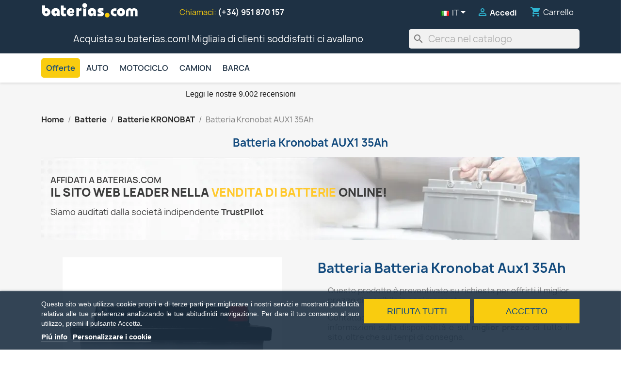

--- FILE ---
content_type: text/html; charset=utf-8
request_url: https://baterias.com/it/miglior-prezzo-batteria-12v-35ah-aux1
body_size: 26927
content:
<!doctype html>
<html lang="it-IT">

  <head>
    
       
  <meta charset="utf-8">


  <meta http-equiv="x-ua-compatible" content="ie=edge">

<link rel="preconnect" href="https://googleads.g.doubleclick.net">
<link rel="preconnect" href="https://www.googleadservices.com">
<link rel="preconnect" href="https://www.google-analytics.com">
<link rel="preconnect" href="https://www.googletagmanager.com">

  <title>Kronobat AUX1. Batteria dell&#039;auto Kronobat 35Ah 12V</title>
  
      
    <script id='lgcookieslaw_script_gtm'>
        window.dataLayer = window.dataLayer || [];
        function gtag(){
            dataLayer.push(arguments);
        }

        gtag('consent', 'default', {
            'ad_storage': 'denied',
            'ad_user_data': 'denied',
            'ad_personalization': 'denied',
            'analytics_storage': 'denied',
            'personalization_storage': 'granted',
            'security_storage': 'granted'
        });
    </script>

  
    <script id='lgcookieslaw_script_ms'>
        window.uetq = window.uetq || [];

        window.uetq.push('consent', 'default', {
            'ad_storage': 'denied',
        });
    </script>

  
  <meta name="description" content="Batteria Kronobat AUX1 35Ah 520A 12V Auxiliar ✅ Batteria dell&#039;auto. Batterie Kronobat 【Batterie online a buon mercato】">
  <meta name="keywords" content="AUX1,12 V,35Ah,520A">
        <link rel="canonical" href="https://baterias.com/it/miglior-prezzo-batteria-12v-35ah-aux1">
    
          <link rel="alternate" href="https://baterias.com/bateria-mejor-precio-12v-35ah-aux1" hreflang="es-es">
	  	  <link rel="alternate" href="https://baterias.com/bateria-mejor-precio-12v-35ah-aux1" hreflang="x-default" />
	            <link rel="alternate" href="https://baterias.com/gb/best-price-battery-12v-35ah-aux1" hreflang="en-gb">
	            <link rel="alternate" href="https://baterias.com/pt/melhor-preco-bateria-12v-35ah-aux1" hreflang="pt-pt">
	            <link rel="alternate" href="https://baterias.com/fr/meilleure-prix-batterie-12v-35ah-aux1" hreflang="fr-fr">
	            <link rel="alternate" href="https://baterias.com/it/miglior-prezzo-batteria-12v-35ah-aux1" hreflang="it-it">
	            <link rel="alternate" href="https://baterias.com/de/beste-preis-batterie-12v-35ah-aux1" hreflang="de-de">
	        
  
  
    <script type="application/ld+json">
  {
    "@context": "https://schema.org",
    "@type": "Organization",
    "name" : "baterias.com",
    "url" : "https://baterias.com/it/"
         ,"logo": {
        "@type": "ImageObject",
        "url":"https://baterias.com/img/bateriascom-logo-1629192883.jpg"
      }
      }
</script>

<script type="application/ld+json">
  {
    "@context": "https://schema.org",
    "@type": "WebPage",
    "isPartOf": {
      "@type": "WebSite",
      "url":  "https://baterias.com/it/",
      "name": "baterias.com"
    },
    "name": "Kronobat AUX1. Batteria dell&#039;auto Kronobat 35Ah 12V",
    "url":  "https://baterias.com/it/miglior-prezzo-batteria-12v-35ah-aux1"
  }
</script>


  <script type="application/ld+json">
    {
      "@context": "https://schema.org",
      "@type": "BreadcrumbList",
      "itemListElement": [
                  {
            "@type": "ListItem",
            "position": 1,
            "name": "Home",
            "item": "https://baterias.com/it/"
          },                  {
            "@type": "ListItem",
            "position": 2,
            "name": "Batterie",
            "item": "https://baterias.com/it/batterie"
          },                  {
            "@type": "ListItem",
            "position": 3,
            "name": "Batterie KRONOBAT",
            "item": "https://baterias.com/it/batterie-kronobat"
          },                  {
            "@type": "ListItem",
            "position": 4,
            "name": "Batteria Kronobat AUX1 35Ah",
            "item": "https://baterias.com/it/miglior-prezzo-batteria-12v-35ah-aux1"
          }              ]
    }
  </script>

<script type="application/ld+json">
{
  "@context": "https://schema.org",
  "@type": "LocalBusiness",
  "name": "baterias.com",
  "url": "https://baterias.com/it/",
    "telephone": "951 870 157",
      "image": {
    "@type": "ImageObject",
    "url": "https://baterias.com/img/bateriascom-logo-1629192883.jpg"
  },
    "address": {
    "@type": "PostalAddress",
    "streetAddress": "C/ Croacia, 6",
    "postalCode": "29004",
    "addressLocality": "Málaga",
    "addressRegion": "Málaga",
    "addressCountry": "ES"
  },
  "geo": {
    "@type": "GeoCoordinates",
    "latitude": 36.69594614,   
    "longitude": -4.49501055   
  },
  "priceRange": "€€",
  "openingHoursSpecification": [
    {
      "@type": "OpeningHoursSpecification",
      "dayOfWeek": [
        "Monday",
        "Tuesday",
        "Wednesday",
        "Thursday",
        "Friday"
      ],
      "opens": "09:00",
      "closes": "14:00"
    },
    {
      "@type": "OpeningHoursSpecification",
      "dayOfWeek": [
        "Monday",
        "Tuesday",
        "Wednesday",
        "Thursday",
        "Friday"
      ],
      "opens": "16:00",
      "closes": "19:00"
    }
  ]
}
</script>  
  
  
        <script type="application/ld+json">
  {
    "@context": "https://schema.org/",
    "@type": "Product",
    "name": "Batteria Kronobat AUX1 35Ah",
    "description": "Batteria Kronobat AUX1 35Ah 520A 12V Auxiliar ✅ Batteria dell&#039;auto. Batterie Kronobat 【Batterie online a buon mercato】",
    "category": "Batterie KRONOBAT",
    "image" :"https://baterias.com/3350-home_default/miglior-prezzo-batteria-12v-35ah-aux1.jpg",    "sku": "BCOM-KRONOBAT-AUX1",
    "mpn": "AUX1"
        ,
    "brand": {
      "@type": "Brand",
      "name": "KRONOBAT"
    }
        ,
    "weight": {
        "@context": "https://schema.org",
        "@type": "QuantitativeValue",
        "value": "10.750000",
        "unitCode": "kg"
    }
    	    ,
    "aggregateRating": {
      "@type": "AggregateRating",
      "ratingValue": "5",
      "reviewCount": "1",
	  "worstRating": "1", 
      "bestRating": "5"	 	
	}
    					
  }
</script>
  
  
    
  

  
    <meta property="og:title" content="Kronobat AUX1. Batteria dell&#039;auto Kronobat 35Ah 12V" />
    <meta property="og:description" content="Batteria Kronobat AUX1 35Ah 520A 12V Auxiliar ✅ Batteria dell&#039;auto. Batterie Kronobat 【Batterie online a buon mercato】" />
    <meta property="og:url" content="https://baterias.com/it/miglior-prezzo-batteria-12v-35ah-aux1" />
    <meta property="og:site_name" content="baterias.com" />
	<meta property="og:type" content="og:product" />
	<meta property="og:image" content="https://baterias.com/3350-home_default/miglior-prezzo-batteria-12v-35ah-aux1.jpg" />    



  <meta name="viewport" content="width=device-width, initial-scale=1">



  <link rel="icon" type="image/vnd.microsoft.icon" href="https://baterias.com/img/favicon.ico?1641382800">
  <link rel="shortcut icon" type="image/x-icon" href="https://baterias.com/img/favicon.ico?1641382800">



    <link rel="stylesheet" href="https://baterias.com/themes/baterias/assets/cache/theme-53affe1843.css" type="text/css" media="all">




  

  <script type="text/javascript">
        var etsAwuFo = {"version":"1.3.7","conf":{"removeId":true,"removeAttrAlias":false,"removeAttrIdAlias":false}};
        var pp_ets_onepagecheckout = false;
        var pp_onepagecheckoutps = false;
        var pp_steasycheckout = false;
        var pp_supercheckout = false;
        var pp_thecheckout = false;
        var prestashop = {"cart":{"products":[],"totals":{"total":{"type":"total","label":"Totale","amount":0,"value":"0,00\u00a0\u20ac"},"total_including_tax":{"type":"total","label":"Totale (tasse incl.)","amount":0,"value":"0,00\u00a0\u20ac"},"total_excluding_tax":{"type":"total","label":"Totale (tasse escl.)","amount":0,"value":"0,00\u00a0\u20ac"}},"subtotals":{"products":{"type":"products","label":"Totale parziale","amount":0,"value":"0,00\u00a0\u20ac"},"discounts":null,"shipping":{"type":"shipping","label":"Spedizione","amount":0,"value":""},"tax":{"type":"tax","label":"Iva inclusa","amount":0,"value":"0,00\u00a0\u20ac"}},"products_count":0,"summary_string":"0 articoli","vouchers":{"allowed":1,"added":[]},"discounts":[],"minimalPurchase":0,"minimalPurchaseRequired":""},"currency":{"id":1,"name":"Euro","iso_code":"EUR","iso_code_num":"978","sign":"\u20ac"},"customer":{"lastname":null,"firstname":null,"email":null,"birthday":null,"newsletter":null,"newsletter_date_add":null,"optin":null,"website":null,"company":null,"siret":null,"ape":null,"is_logged":false,"gender":{"type":null,"name":null},"addresses":[]},"country":{"id_zone":"9","id_currency":"0","call_prefix":"34","iso_code":"ES","active":"1","contains_states":"1","need_identification_number":"0","need_zip_code":"1","zip_code_format":"NNNNN","display_tax_label":"1","name":"Espa\u00f1a","id":6},"language":{"name":"Italiano (Italian)","iso_code":"it","locale":"it-IT","language_code":"it-it","active":"1","is_rtl":"0","date_format_lite":"d\/m\/Y","date_format_full":"d\/m\/Y H:i:s","id":5},"page":{"title":"","canonical":"https:\/\/baterias.com\/it\/miglior-prezzo-batteria-12v-35ah-aux1","meta":{"title":"Kronobat AUX1. Batteria dell'auto Kronobat 35Ah 12V","description":"Batteria Kronobat AUX1 35Ah 520A 12V Auxiliar \u2705 Batteria dell'auto. Batterie Kronobat \u3010Batterie online a buon mercato\u3011","keywords":"AUX1,12 V,35Ah,520A","robots":"index"},"page_name":"product","body_classes":{"lang-it":true,"lang-rtl":false,"country-ES":true,"currency-EUR":true,"layout-full-width":true,"page-product":true,"tax-display-enabled":true,"page-customer-account":false,"product-id-1870":true,"product-Batteria Kronobat AUX1 35Ah":true,"product-id-category-232":true,"product-id-manufacturer-19":true,"product-id-supplier-0":true},"admin_notifications":[],"password-policy":{"feedbacks":{"0":"Molto debole","1":"Debole","2":"Media","3":"Forte","4":"Molto forte","Straight rows of keys are easy to guess":"I tasti consecutivi sono facili da indovinare","Short keyboard patterns are easy to guess":"Gli schemi brevi sulla tastiera sono facili da indovinare","Use a longer keyboard pattern with more turns":"Utilizza uno schema pi\u00f9 lungo sulla tastiera con pi\u00f9 variazioni","Repeats like \"aaa\" are easy to guess":"Le ripetizioni come \u201caaa\u201d sono facili da indovinare","Repeats like \"abcabcabc\" are only slightly harder to guess than \"abc\"":"Le ripetizioni come \u201cabcabcabc\u201d sono solo leggermente pi\u00f9 difficili da indovinare rispetto ad \u201cabc\u201d","Sequences like abc or 6543 are easy to guess":"Le sequenze come \"abc\" o 6543 sono facili da indovinare","Recent years are easy to guess":"Gli anni recenti sono facili da indovinare","Dates are often easy to guess":"Le date sono spesso facili da indovinare","This is a top-10 common password":"Questa \u00e8 una delle 10 password pi\u00f9 comuni","This is a top-100 common password":"Questa \u00e8 una delle 100 password pi\u00f9 comuni","This is a very common password":"Questa password \u00e8 molto comune","This is similar to a commonly used password":"Questa password \u00e8 simile a un\u2019altra comunemente utilizzata","A word by itself is easy to guess":"Una parola di per s\u00e9 \u00e8 facile da indovinare","Names and surnames by themselves are easy to guess":"Nomi e cognomi sono di per s\u00e9 facili da indovinare","Common names and surnames are easy to guess":"Nomi e cognomi comuni sono facili da indovinare","Use a few words, avoid common phrases":"Utilizza diverse parole, evita le frasi comuni","No need for symbols, digits, or uppercase letters":"Nessun bisogno di simboli, cifre o lettere maiuscole","Avoid repeated words and characters":"Evita parole e caratteri ripetuti","Avoid sequences":"Evita le sequenze","Avoid recent years":"Evita gli anni recenti","Avoid years that are associated with you":"Evita gli anni associati a te","Avoid dates and years that are associated with you":"Evita date e anni associati a te","Capitalization doesn't help very much":"Le maiuscole non sono molto efficaci","All-uppercase is almost as easy to guess as all-lowercase":"Tutto maiuscolo \u00e8 quasi altrettanto facile da indovinare di tutto minuscolo","Reversed words aren't much harder to guess":"Le parole al contrario non sono molto pi\u00f9 difficili da indovinare","Predictable substitutions like '@' instead of 'a' don't help very much":"Sostituzioni prevedibili come \"@\" invece di \"a\" non sono molto efficaci","Add another word or two. Uncommon words are better.":"Aggiungi una o due parole in pi\u00f9. Le parole insolite sono pi\u00f9 sicure."}}},"shop":{"name":"baterias.com","logo":"https:\/\/baterias.com\/img\/bateriascom-logo-1629192883.jpg","stores_icon":"https:\/\/baterias.com\/img\/logo_stores.png","favicon":"https:\/\/baterias.com\/img\/favicon.ico"},"core_js_public_path":"\/themes\/","urls":{"base_url":"https:\/\/baterias.com\/","current_url":"https:\/\/baterias.com\/it\/miglior-prezzo-batteria-12v-35ah-aux1","shop_domain_url":"https:\/\/baterias.com","img_ps_url":"https:\/\/baterias.com\/img\/","img_cat_url":"https:\/\/baterias.com\/img\/c\/","img_lang_url":"https:\/\/baterias.com\/img\/l\/","img_prod_url":"https:\/\/baterias.com\/img\/p\/","img_manu_url":"https:\/\/baterias.com\/img\/m\/","img_sup_url":"https:\/\/baterias.com\/img\/su\/","img_ship_url":"https:\/\/baterias.com\/img\/s\/","img_store_url":"https:\/\/baterias.com\/img\/st\/","img_col_url":"https:\/\/baterias.com\/img\/co\/","img_url":"https:\/\/baterias.com\/themes\/classic\/assets\/img\/","css_url":"https:\/\/baterias.com\/themes\/classic\/assets\/css\/","js_url":"https:\/\/baterias.com\/themes\/classic\/assets\/js\/","pic_url":"https:\/\/baterias.com\/upload\/","theme_assets":"https:\/\/baterias.com\/themes\/classic\/assets\/","theme_dir":"https:\/\/baterias.com\/themes\/baterias\/","child_theme_assets":"https:\/\/baterias.com\/themes\/baterias\/assets\/","child_img_url":"https:\/\/baterias.com\/themes\/baterias\/assets\/img\/","child_css_url":"https:\/\/baterias.com\/themes\/baterias\/assets\/css\/","child_js_url":"https:\/\/baterias.com\/themes\/baterias\/assets\/js\/","pages":{"address":"https:\/\/baterias.com\/it\/indirizzo","addresses":"https:\/\/baterias.com\/it\/indirizzi","authentication":"https:\/\/baterias.com\/it\/login","manufacturer":"https:\/\/baterias.com\/it\/brands","cart":"https:\/\/baterias.com\/it\/carrello","category":"https:\/\/baterias.com\/it\/index.php?controller=category","cms":"https:\/\/baterias.com\/it\/index.php?controller=cms","contact":"https:\/\/baterias.com\/it\/contattaci","discount":"https:\/\/baterias.com\/it\/buoni-sconto","guest_tracking":"https:\/\/baterias.com\/it\/tracciatura-ospite","history":"https:\/\/baterias.com\/it\/cronologia-ordini","identity":"https:\/\/baterias.com\/it\/dati-personali","index":"https:\/\/baterias.com\/it\/","my_account":"https:\/\/baterias.com\/it\/account","order_confirmation":"https:\/\/baterias.com\/it\/conferma-ordine","order_detail":"https:\/\/baterias.com\/it\/index.php?controller=order-detail","order_follow":"https:\/\/baterias.com\/it\/segui-ordine","order":"https:\/\/baterias.com\/it\/ordine","order_return":"https:\/\/baterias.com\/it\/index.php?controller=order-return","order_slip":"https:\/\/baterias.com\/it\/buono-ordine","pagenotfound":"https:\/\/baterias.com\/it\/pagina-non-trovata","password":"https:\/\/baterias.com\/it\/recupero-password","pdf_invoice":"https:\/\/baterias.com\/it\/index.php?controller=pdf-invoice","pdf_order_return":"https:\/\/baterias.com\/it\/index.php?controller=pdf-order-return","pdf_order_slip":"https:\/\/baterias.com\/it\/index.php?controller=pdf-order-slip","prices_drop":"https:\/\/baterias.com\/it\/offerte","product":"https:\/\/baterias.com\/it\/index.php?controller=product","registration":"https:\/\/baterias.com\/it\/index.php?controller=registration","search":"https:\/\/baterias.com\/it\/ricerca","sitemap":"https:\/\/baterias.com\/it\/Mappa del sito","stores":"https:\/\/baterias.com\/it\/negozi","supplier":"https:\/\/baterias.com\/it\/fornitori","new_products":"https:\/\/baterias.com\/it\/nuovi-prodotti","brands":"https:\/\/baterias.com\/it\/brands","register":"https:\/\/baterias.com\/it\/index.php?controller=registration","order_login":"https:\/\/baterias.com\/it\/ordine?login=1"},"alternative_langs":{"es-es":"https:\/\/baterias.com\/bateria-mejor-precio-12v-35ah-aux1","en-gb":"https:\/\/baterias.com\/gb\/best-price-battery-12v-35ah-aux1","pt-pt":"https:\/\/baterias.com\/pt\/melhor-preco-bateria-12v-35ah-aux1","fr-fr":"https:\/\/baterias.com\/fr\/meilleure-prix-batterie-12v-35ah-aux1","it-it":"https:\/\/baterias.com\/it\/miglior-prezzo-batteria-12v-35ah-aux1","de-de":"https:\/\/baterias.com\/de\/beste-preis-batterie-12v-35ah-aux1"},"actions":{"logout":"https:\/\/baterias.com\/it\/?mylogout="},"no_picture_image":{"bySize":{"small_default":{"url":"https:\/\/baterias.com\/img\/p\/it-default-small_default.jpg","width":98,"height":98},"cart_default":{"url":"https:\/\/baterias.com\/img\/p\/it-default-cart_default.jpg","width":125,"height":125},"home_default":{"url":"https:\/\/baterias.com\/img\/p\/it-default-home_default.jpg","width":250,"height":250},"medium_default":{"url":"https:\/\/baterias.com\/img\/p\/it-default-medium_default.jpg","width":452,"height":452},"large_default":{"url":"https:\/\/baterias.com\/img\/p\/it-default-large_default.jpg","width":800,"height":800}},"small":{"url":"https:\/\/baterias.com\/img\/p\/it-default-small_default.jpg","width":98,"height":98},"medium":{"url":"https:\/\/baterias.com\/img\/p\/it-default-home_default.jpg","width":250,"height":250},"large":{"url":"https:\/\/baterias.com\/img\/p\/it-default-large_default.jpg","width":800,"height":800},"legend":""}},"configuration":{"display_taxes_label":true,"display_prices_tax_incl":true,"is_catalog":false,"show_prices":true,"opt_in":{"partner":false},"quantity_discount":{"type":"discount","label":"Sconto unit\u00e0"},"voucher_enabled":1,"return_enabled":0},"field_required":[],"breadcrumb":{"links":[{"title":"Home","url":"https:\/\/baterias.com\/it\/"},{"title":"Batterie","url":"https:\/\/baterias.com\/it\/batterie"},{"title":"Batterie KRONOBAT","url":"https:\/\/baterias.com\/it\/batterie-kronobat"},{"title":"Batteria Kronobat AUX1 35Ah","url":"https:\/\/baterias.com\/it\/miglior-prezzo-batteria-12v-35ah-aux1"}],"count":4},"link":{"protocol_link":"https:\/\/","protocol_content":"https:\/\/"},"time":1769179796,"static_token":"61307f4c47b51c3c1777fb94e649f5aa","token":"6805e729bd976dd39cfb02bf88149b65","debug":false};
        var psemailsubscription_subscription = "https:\/\/baterias.com\/it\/module\/ps_emailsubscription\/subscription";
        var psr_icon_color = "#F19D76";
      </script>



  <script type="text/javascript" data-keepinline="true">
    var trustpilot_script_url = 'https://invitejs.trustpilot.com/tp.min.js';
    var trustpilot_key = 'Wsc1aR2nBuehQPAK';
    var trustpilot_widget_script_url = '//widget.trustpilot.com/bootstrap/v5/tp.widget.bootstrap.min.js';
    var trustpilot_integration_app_url = 'https://ecommscript-integrationapp.trustpilot.com';
    var trustpilot_preview_css_url = '//ecommplugins-scripts.trustpilot.com/v2.1/css/preview.min.css';
    var trustpilot_preview_script_url = '//ecommplugins-scripts.trustpilot.com/v2.1/js/preview.min.js';
    var trustpilot_ajax_url = 'https://baterias.com/it/module/trustpilot/trustpilotajax';
    var user_id = '0';
    var trustpilot_trustbox_settings = {"trustboxes":[],"activeTrustbox":0,"pageUrls":{"landing":"https:\/\/baterias.com\/","category":"https:\/\/baterias.com\/baterias","product":"https:\/\/baterias.com\/bateria-deka-8a24dt-12v-79ah"}};
</script>
<script type="text/javascript" src="/modules/trustpilot/views/js/tp_register.min.js"></script>
<script type="text/javascript" src="/modules/trustpilot/views/js/tp_trustbox.min.js"></script>
<script type="text/javascript" src="/modules/trustpilot/views/js/tp_preview.min.js"></script>


            <script id="js-rcpgtm-config" type="application/json">{"bing":{"tracking_id":"","feed":{"id_product_prefix":"","id_product_source_key":"id_product","id_variant_prefix":"","id_variant_source_key":"id_attribute"}},"context":{"browser":{"device_type":1},"localization":{"id_country":6,"country_code":"ES","id_currency":1,"currency_code":"EUR","id_lang":5,"lang_code":"it"},"page":{"controller_name":"product","products_per_page":12,"category":[],"search_term":""},"shop":{"id_shop":1,"shop_name":"baterias.com","base_dir":"https:\/\/baterias.com\/"},"tracking_module":{"module_name":"rcpgtagmanager","module_version":"4.4.6","checkout_module":{"module":"default","controller":"order"},"service_version":"8","token":"1e53945d65de9fb6b99901fab9de1860"},"user":[]},"criteo":{"tracking_id":"","feed":{"id_product_prefix":"","id_product_source_key":"id_product","id_variant_prefix":"","id_variant_source_key":"id_attribute"}},"facebook":{"tracking_id":"","feed":{"id_product_prefix":"","id_product_source_key":"id_product","id_variant_prefix":"","id_variant_source_key":"id_attribute"}},"ga4":{"tracking_id":"G-2J5F15SZVG","server_container_url":"","is_url_passthrough":false,"is_data_import":false},"gads":{"tracking_id":"391213109","merchant_id":"384185009","conversion_labels":{"create_account":"SPavCO37_YgDELXgxboB","product_view":"bXsvCP_20ogDELXgxboB","add_to_cart":"E_oRCPrrg4kDELXgxboB","begin_checkout":"oDBECM7mg4kDELXgxboB","purchase":"GJwoCN2xiq8DELXgxboB"},"is_custom_remarketing":true},"gtm":{"tracking_id":"GTM-KXDKD2P","is_internal_traffic":false,"script_url":"https:\/\/www.googletagmanager.com\/gtm.js","data_layer_name":"dataLayer","id_parameter":"id","override_tracking_id":""},"google_feed":{"id_product_prefix":"BCOMES","id_product_source_key":"id_product","id_variant_prefix":"","id_variant_source_key":"id_attribute"},"kelkoo":{"tracking_list":[],"feed":{"id_product_prefix":"","id_product_source_key":"id_product","id_variant_prefix":"","id_variant_source_key":"id_attribute"}},"pinterest":{"tracking_id":"","feed":{"id_product_prefix":"","id_product_source_key":"id_product","id_variant_prefix":"","id_variant_source_key":"id_attribute"}},"tiktok":{"tracking_id":"","feed":{"id_product_prefix":"","id_product_source_key":"id_product","id_variant_prefix":"","id_variant_source_key":"id_attribute"}},"twitter":{"tracking_id":"","events":{"add_to_cart_id":"","payment_info_id":"","checkout_initiated_id":"","product_view_id":"","lead_id":"","purchase_id":"","search_id":""},"feed":{"id_product_prefix":"","id_product_source_key":"id_product","id_variant_prefix":"","id_variant_source_key":"id_attribute"}}}</script>

        <script type="text/javascript" data-keepinline="true" data-cfasync="false">
            
            const rcpgtm_config = document.getElementById('js-rcpgtm-config') ?
                JSON.parse(document.getElementById('js-rcpgtm-config').textContent) :
                {}
            ;

            if (typeof rcpgtm_config === 'object' && rcpgtm_config.gtm?.tracking_id && rcpgtm_config.context?.browser) {
                rcpgtm_config.context.browser.user_agent = navigator.userAgent;
                rcpgtm_config.context.browser.navigator_lang = navigator.language || navigator.userLanguage;
                rcpgtm_config.context.browser.fingerprint = JSON.parse(window.localStorage.getItem('RCFingerprint'))?.value || window.crypto.randomUUID();
                rcpgtm_config.context.page.fingerprint = window.crypto.randomUUID();
                document.getElementById('js-rcpgtm-config').textContent = JSON.stringify(rcpgtm_config);

                window[rcpgtm_config.gtm.data_layer_name] = window[rcpgtm_config.gtm.data_layer_name] || [];

                const data_init = {
                    config: (({ gtm, context, ...rest }) => rest)(rcpgtm_config),
                    context: {
                        browser: {
                            ...rcpgtm_config.context.browser,
                            is_internal_traffic: rcpgtm_config.gtm.is_internal_traffic
                        },
                        page: (({ products_per_page, ...rest }) => rest)(rcpgtm_config.context.page),
                        localization: rcpgtm_config.context.localization,
                        shop: rcpgtm_config.context.shop,
                        user: rcpgtm_config.context.user,
                    },
                };

                window[rcpgtm_config.gtm.data_layer_name].push(data_init);

                (function(w,d,s,l,u,p,i){
                    w[l]=w[l]||[];w[l].push({'gtm.start': new Date().getTime(),event:'gtm.js'});
                    var f=d.getElementsByTagName(s)[0],j=d.createElement(s),dl=l!='dataLayer'?'&l='+l:'';
                    j.async=true;
                    j.src=u+'?'+p+'='+i+dl;
                    f.parentNode.insertBefore(j,f);
                })(window, document, 'script', rcpgtm_config.gtm.data_layer_name, rcpgtm_config.gtm.script_url, rcpgtm_config.gtm.id_parameter, rcpgtm_config.gtm.override_tracking_id || rcpgtm_config.gtm.tracking_id);
            }
            
        </script>
    
<script type="text/javascript">
    
        var HiFaq = {
            psv: 8.2,
            search_url: 'https://baterias.com/it/preguntas-sobre-baterias/search/',
            key: 'd3102e9d3969a9a42164335e54dfa2f3',
            mainUrl: 'https://baterias.com/it/preguntas-sobre-baterias',
            ajax_url: 'https://baterias.com/it/module/hifaq/ajax'
        }
    
</script>

<style type="text/css">
    
        .hi-faq-top-search-container {
            background-color: #2fb5d2;
        }
    
    
</style>





    
  <meta property="og:type" content="product">
      <meta property="og:image" content="https://baterias.com/3350-large_default/miglior-prezzo-batteria-12v-35ah-aux1.jpg">
  
        <meta property="product:weight:value" content="10.750000">
    <meta property="product:weight:units" content="kg">
  
    <style>
    .product-linea-amarilla-img {
      max-width: 30%;
      padding-left: 250px;
    }

    #trustpilot_producto {
      text-align: justify;
      font-size: 0.9rem;
    }

    .tp-center-text {
      text-align: center;
      font-size: 1rem;
    }

    .tp-link-trustpilot {
      color: #00b67a;
      font-weight: bold;
    }

    .tp-strong-green {
      color: #00b67a;
    }

    .tp-strong-blue {
      color: #124a7d;
    }

    .solicitar_presupuesto .product-quote-btn {
      background: #232F3E;
      color: white;
      padding: 10px;
      border-radius: 10px;
      font-size: medium;
      display: inline-block;
    }

    .product-reassurance-wrapper {
      padding-top: 20px;
    }

    .product-accessories-line {
      max-width: 30%;
    }
	  .product-reference {
		margin: 10px 0;
	  }

	  .product-reference .info-badge {
		display: inline-block;
		background: #f1f5f9;       /* gris claro */
		color: #111;               /* texto oscuro */
		padding: 6px 12px;
		margin-right: 8px;
		border-radius: 20px;       /* forma de globo / chip */
		font-size: 0.9rem;
		border: 1px solid #d5dce3; /* borde suave */
		white-space: nowrap;
	  }	
  </style>

  </head>

  <body id="product" class="lang-it country-es currency-eur layout-full-width page-product tax-display-enabled product-id-1870 product-batteria-kronobat-aux1-35ah product-id-category-232 product-id-manufacturer-19 product-id-supplier-0">

    
      
    

    <main>
      
              

      <header id="header">
        
           
  <div class="header-banner">
    
  </div>



  <nav class="header-nav">
    <div class="container">
      <div class="row">
         <div class="col-md-3 hidden-sm-down" id="_desktop_logo">
                                    
  <a href="https://baterias.com/it/">
    <img
      class="logo img-fluid"
      src="https://baterias.com/img/bateriascom-logo-1629192883.jpg"
      alt="baterias.com"
      width="200"
      height="43">
  </a>

                              </div>
 		<div class="hidden-sm-down">
          <div class="col-md-4 col-xs-12">
            <div id="_desktop_contact_link">
  <div id="contact-link">
    
      
                          
            
            Chiamaci: <span><a href="tel:+34951870157">(+34) 951 870 157</a></span>

      </div>
</div>

          </div>
          <div class="col-md-5 right-nav">
              <div id="_desktop_language_selector">
  <div class="language-selector-wrapper">
        <div class="language-selector dropdown js-dropdown">
      <button data-toggle="dropdown" class=" btn-unstyle" aria-haspopup="true" aria-expanded="false" aria-label="Elenco a cascata lingue">
        <span class="expand-more"><img class="lang-flag" src="https://baterias.com/img/l/5.jpg" alt="Italiano" height="11" width="16"/>&nbsp;&nbsp;IT</span>
        <i class="material-icons expand-more"></i>
      </button>
      <ul class="dropdown-menu " aria-labelledby="language-selector-label">
	 	  	  
	  <li>
		<a href="https://baterias.com/bateria-mejor-precio-12v-35ah-aux1" class="dropdown-item">
		  <img class="lang-flag"
			   src="https://baterias.com/img/l/1.jpg"
			   height="11" width="16"
			   alt="Español"/>&nbsp;Español
		</a>
	  </li>
		  	  
	  <li>
		<a href="https://baterias.com/gb/best-price-battery-12v-35ah-aux1" class="dropdown-item">
		  <img class="lang-flag"
			   src="https://baterias.com/img/l/2.jpg"
			   height="11" width="16"
			   alt="English GB"/>&nbsp;English GB
		</a>
	  </li>
		  	  
	  <li>
		<a href="https://baterias.com/pt/melhor-preco-bateria-12v-35ah-aux1" class="dropdown-item">
		  <img class="lang-flag"
			   src="https://baterias.com/img/l/3.jpg"
			   height="11" width="16"
			   alt="Português PT"/>&nbsp;Português PT
		</a>
	  </li>
		  	  
	  <li>
		<a href="https://baterias.com/fr/meilleure-prix-batterie-12v-35ah-aux1" class="dropdown-item">
		  <img class="lang-flag"
			   src="https://baterias.com/img/l/4.jpg"
			   height="11" width="16"
			   alt="Français"/>&nbsp;Français
		</a>
	  </li>
		  	  
	  <li class="current">
		<a href="https://baterias.com/it/miglior-prezzo-batteria-12v-35ah-aux1" class="dropdown-item">
		  <img class="lang-flag"
			   src="https://baterias.com/img/l/5.jpg"
			   height="11" width="16"
			   alt="Italiano"/>&nbsp;Italiano
		</a>
	  </li>
		  	  
	  <li>
		<a href="https://baterias.com/de/beste-preis-batterie-12v-35ah-aux1" class="dropdown-item">
		  <img class="lang-flag"
			   src="https://baterias.com/img/l/6.jpg"
			   height="11" width="16"
			   alt="Deutsch"/>&nbsp;Deutsch
		</a>
	  </li>
	    </ul>
	      </div>
  </div>
</div>
<div id="_desktop_user_info">
  <div class="user-info">
          <a
        href="https://baterias.com/it/login?back=https%3A%2F%2Fbaterias.com%2F"
        title="Accedi al tuo account cliente"
        rel="nofollow"
      >
        <i class="material-icons">&#xE7FF;</i>
        <span class="hidden-sm-down">Accedi</span>
      </a>
      </div>
</div>
 <div id="_desktop_cart">
  <div class="blockcart cart-preview inactive" data-refresh-url="//baterias.com/it/module/ps_shoppingcart/ajax">
    <div class="header">
              <i class="material-icons shopping-cart" aria-hidden="true">shopping_cart</i>
        <span class="hidden-sm-down">Carrello</span>
		           </div>
  </div>
</div>

          </div>
        </div>
        <div class="hidden-md-up text-sm-center mobile">
          <div class="float-xs-left" id="menu-icon">
            <i class="material-icons d-inline">&#xE5D2;</i>
          </div> 
          <div class="float-xs-right" id="_mobile_cart"></div>
          <div class="float-xs-right" id="_mobile_user_info"></div>
		  <div class="float-xs-right" id="_language_mobile"><div id="_desktop_language_selector">
  <div class="language-selector-wrapper">
        <div class="language-selector dropdown js-dropdown">
      <button data-toggle="dropdown" class=" btn-unstyle" aria-haspopup="true" aria-expanded="false" aria-label="Elenco a cascata lingue">
        <span class="expand-more"><img class="lang-flag" src="https://baterias.com/img/l/5.jpg" alt="Italiano" height="11" width="16"/>&nbsp;&nbsp;IT</span>
        <i class="material-icons expand-more"></i>
      </button>
      <ul class="dropdown-menu " aria-labelledby="language-selector-label">
	 	  	  
	  <li>
		<a href="https://baterias.com/bateria-mejor-precio-12v-35ah-aux1" class="dropdown-item">
		  <img class="lang-flag"
			   src="https://baterias.com/img/l/1.jpg"
			   height="11" width="16"
			   alt="Español"/>&nbsp;Español
		</a>
	  </li>
		  	  
	  <li>
		<a href="https://baterias.com/gb/best-price-battery-12v-35ah-aux1" class="dropdown-item">
		  <img class="lang-flag"
			   src="https://baterias.com/img/l/2.jpg"
			   height="11" width="16"
			   alt="English GB"/>&nbsp;English GB
		</a>
	  </li>
		  	  
	  <li>
		<a href="https://baterias.com/pt/melhor-preco-bateria-12v-35ah-aux1" class="dropdown-item">
		  <img class="lang-flag"
			   src="https://baterias.com/img/l/3.jpg"
			   height="11" width="16"
			   alt="Português PT"/>&nbsp;Português PT
		</a>
	  </li>
		  	  
	  <li>
		<a href="https://baterias.com/fr/meilleure-prix-batterie-12v-35ah-aux1" class="dropdown-item">
		  <img class="lang-flag"
			   src="https://baterias.com/img/l/4.jpg"
			   height="11" width="16"
			   alt="Français"/>&nbsp;Français
		</a>
	  </li>
		  	  
	  <li class="current">
		<a href="https://baterias.com/it/miglior-prezzo-batteria-12v-35ah-aux1" class="dropdown-item">
		  <img class="lang-flag"
			   src="https://baterias.com/img/l/5.jpg"
			   height="11" width="16"
			   alt="Italiano"/>&nbsp;Italiano
		</a>
	  </li>
		  	  
	  <li>
		<a href="https://baterias.com/de/beste-preis-batterie-12v-35ah-aux1" class="dropdown-item">
		  <img class="lang-flag"
			   src="https://baterias.com/img/l/6.jpg"
			   height="11" width="16"
			   alt="Deutsch"/>&nbsp;Deutsch
		</a>
	  </li>
	    </ul>
	      </div>
  </div>
</div>
</div>
		  <div class="top-logo" id="_mobile_logo"></div>
          <div class="clearfix"></div>
        </div>
      </div>
    </div>
  </nav>



  <div class="header-top">
		<div class="container">
		<div class="row" style="padding-bottom:10px;font-size:larger">
			<div class="col-md-8 col-sm-8 col-xs-12 position-static hidden-sm-down" style="text-align:center;">
				  <span>Acquista su baterias.com! Migliaia di clienti soddisfatti ci avallano</span>
			</div>
			<div class="header-top-right col-md-4 col-sm-4 col-xs-12 position-static">
				  <div id="search_widget" class="search-widgets" data-search-controller-url="//baterias.com/it/ricerca">
  <form method="get" action="//baterias.com/it/ricerca">
    <input type="hidden" name="controller" value="search">
    <i class="material-icons search" aria-hidden="true">search</i>
    <input type="text" name="s" value="" placeholder="Cerca nel catalogo" aria-label="Cerca">
    <i class="material-icons clear" aria-hidden="true">clear</i>
  </form>
</div>
<style>
#search_widget button {
	font-size: 1.25rem;
	right: 0px;
}

.kb_voice_active{
  color: red!important;
}

div#kb_vc_inpt_bk {
	position: absolute;
	top: 0px;
	right: 0px;
	background: transparent;
	color:#4285f4;
	padding: 0.5rem 0.5rem 0rem 0rem;
}

.container_mic 
{
	display: flex;
	position: relative;
}
</style>
<script> 
var busqueda_page_name = "product";
var busqueda_txt="Ricerca vocale";
</script>
<script type="text/javascript" src="https://baterias.com/themes/baterias/modules/ps_searchbar/ps_search_voice.js" defer></script>

			</div>
		</div>
      <div id="mobile_top_menu_wrapper" class="row hidden-md-up" style="display:none;">
        <div class="js-top-menu mobile" id="_mobile_top_menu"></div>
        <div class="js-top-menu-bottom">
          <div id="_mobile_currency_selector"></div>
          <div id="_mobile_language_selector"></div>
          <div id="_mobile_contact_link"></div>
        </div>
      </div>
    </div>
  </div>
  
<div class="row" style="background-color:white;">
<div class="container">
<div class="menu js-top-menu position-static hidden-sm-down" id="_desktop_top_menu">
    
          <ul class="top-menu" id="top-menu" data-depth="0">
                    <li class="link" id="lnk-offerte">
                          <a
                class="dropdown-item"
                href="https://baterias.com/it/batterie-in-offerta" data-depth="0"
                              >
                                                Offerte
              </a>
                          </li>
                    <li class="link" id="lnk-auto">
                          <a
                class="dropdown-item"
                href="https://baterias.com/it/batterie-per-auto" data-depth="0"
                              >
                                                AUTO
              </a>
                          </li>
                    <li class="link" id="lnk-motociclo">
                          <a
                class="dropdown-item"
                href="https://baterias.com/it/batterie-per-motociclette" data-depth="0"
                              >
                                                MOTOCICLO
              </a>
                          </li>
                    <li class="link" id="lnk-camion">
                          <a
                class="dropdown-item"
                href="https://baterias.com/it/batterie-per-camion" data-depth="0"
                              >
                                                CAMION
              </a>
                          </li>
                    <li class="link" id="lnk-barca">
                          <a
                class="dropdown-item"
                href="https://baterias.com/it/batterie-per-barche" data-depth="0"
                              >
                                                BARCA
              </a>
                          </li>
              </ul>
    
    <div class="clearfix"></div>
</div>
</div>
</div>


        
      </header>

      <section id="wrapper">
        
		
		<style>
		.aviso {
		text-align:center;padding-left:20px;padding-right:20px;color:red;
		}
		</style>
		
        
          
<aside id="notifications">
  <div class="notifications-container container">
    
    
    
      </div>
</aside>
        
	  	
			<style>
			  .trustpilot-header{
				min-height: 50px;
				//overflow: hidden;
			  }
			  @media (max-width: 569px){
				.trustpilot-header{ min-height: 110px; }
			  }

			  /* Oculto solo para SEO/accesibilidad */
			  .sr-only{
				position:absolute !important;
				width:1px;height:1px;
				padding:0;margin:-1px;
				overflow:hidden;clip:rect(0,0,0,0);
				white-space:nowrap;border:0;
			  }
			</style>
			

			<section class="trustpilot-header" aria-label="Recensioni dei clienti su Trustpilot">
				  <p class="sr-only">
					Recensioni verificate dei clienti su baterias.com su Trustpilot.
				  </p>

				  <div class="trustpilot-widget"
					   data-locale="it-IT"
					   data-template-id="5613c9cde69ddc09340c6beb"
					   data-businessunit-id="5ebd51c20dff34000123170f"
					   data-style-height="50px"
					   data-style-width="100%">
					<a href="https://es.trustpilot.com/review/baterias.com"
					   target="_blank"
					   rel="noopener nofollow ugc">
					  Opiniones de clientes en Trustpilot
					</a>
				  </div>
			</section>
		

        
        <div class="container">
          
            <nav data-depth="4" class="breadcrumb">
  <ol>
    
              
          <li>
                          <a href="https://baterias.com/it/"><span>Home</span></a>
                      </li>
        
              
          <li>
                          <a href="https://baterias.com/it/batterie"><span>Batterie</span></a>
                      </li>
        
              
          <li>
                          <a href="https://baterias.com/it/batterie-kronobat"><span>Batterie KRONOBAT</span></a>
                      </li>
        
              
          <li>
                          <span>Batteria Kronobat AUX1 35Ah</span>
                      </li>
        
          
  </ol>
</nav>
          

          <div class="row">
            

            
  <div id="content-wrapper" class="js-content-wrapper col-xs-12">
    
    
  <section id="main">
    <meta content="https://baterias.com/it/miglior-prezzo-batteria-12v-35ah-aux1">
        <div class="row">
      <div class="col-md-12">
        
          
            <h1 class="h1 titulo">Batteria Kronobat AUX1 35Ah</h1>
          
        
      </div>
    </div>
    <div class="row">
      <style>
@media (min-width: 767px)
{  
  .fig-varta {
    position: absolute;
    top: 5%;
    left: 5%;
    font-size: 1.4rem;
    font-weight: 800;
    color: red;
	background-color: yellow;
    padding: 5px 20px 5px 20px;
    border-radius: 10px;
  }
  
   .fig-fabricacion {
    position: absolute;
    top: 22%;
    left: 40%;
    font-size: 1.4rem;
    font-weight: 800;
    color: red;
	background-color: yellow;
    padding: 5px 20px 5px 20px;
    border-radius: 10px;
  }

  .fig-varta-instalacion {
    position: absolute;
    top: 40%;
    left: 20%;
    font-size: 1.2rem;
    font-weight: 700;
    color: darkblue;
  }

  .fig-instalacion {
      position: absolute;
      top: 10%;
	  left: 5%;
      font-size: 1.5rem;
      font-weight:800;
      color:darkblue;
  }
	
  .fig-confie {
      position: absolute;
      top: 18%;
	  left: 3%;
      font-size: 1.1rem;
      font-weight:600;
      color:#3c3c3c;
  }
	
  .fig-weblider {
      position: absolute;
      top: 30%;
	  left: 3%;
      font-size: 1.5rem;
      font-weight:800;
      color:#3c3c3c;
  }
	
  .fig-auditados {
      position: absolute;
      top: 50%;
	  left: 3%;
      font-size: 1.1rem;
      font-weight:400;
      color:#3c3c3c;
  }

  .fig-varta-14horas {
    position: absolute;
    top: 55%;
    left: 30%;
    font-size: 1.2rem;
    font-weight: 700;
    color: darkblue;
  }

  .fig-14horas {
    position: absolute;
    top: 30%;
	left: 25%;
    font-size: 1.5rem;
    font-weight:800;	
    color:red;
  }
  
  .fig-img {
 	display:block;
	width: 100%;
	height: auto; 
  }
}

@media (max-width: 767px)
{
  figure#bannerservicios > figcaption {
      text-align:center;
      font-weight:800;
      padding-top:5px;
  }
 
  .fig-varta, .fig-fabricacion, .fig-14horas {
  	 color: red;
	}
	
  .fig-instalacion, .fig-varta-14horas, .fig-varta-instalacion {
  	color: darkblue;
   }
	
  .fig-confie, .fig-weblider, .fig-auditados {
  	color: #3c3c3c;
   }

  .fig-img {
  	max-height:60px;
  }

}
</style>
<div class="col-md-12 fig-group">
  <figure id="bannerservicios">
  <picture>
  	<source srcset="/img/bannerproducto-trust-1110x170.webp" type="image/webp">
  	<source srcset="/img/bannerproducto-trust-1110x170.png" type="image/png">
  	<img class="fig-img img-responsive"
       src="/img/bannerproducto-trust-1110x170.png"
       width="1110"
       height="170"
       alt="Sito web leader nella vendita di batterie">
	</picture>
     
    <figcaption class="fig-confie">AFFIDATI A BATERIAS.COM</figcaption>
<figcaption class="fig-weblider">IL SITO WEB LEADER NELLA <strong><font color="#ffc92e">VENDITA DI BATTERIE</font></strong> ONLINE!		</figcaption>
	<figcaption class="fig-auditados">Siamo auditati dalla società indipendente <strong>TrustPilot</strong>		</figcaption>
	
  </figure>
  </br>
</div>
    </div>
    
    <div class="row product-container js-product-container">
      <div class="col-md-6">
        
          <section class="page-content" id="content">
            
              
    <ul class="product-flags js-product-flags">
            </ul>


              
                <div class="images-container js-images-container">
  
    <div class="product-cover">
              <picture>
                    <source srcset="https://baterias.com/3350-large_default/miglior-prezzo-batteria-12v-35ah-aux1.webp" type="image/webp">          <img
            class="js-qv-product-cover img-fluid"
            src="https://baterias.com/3350-large_default/miglior-prezzo-batteria-12v-35ah-aux1.jpg"
                          alt="Batería Kronobat AUX1 35Ah - 1"
              title="Batería Kronobat AUX1 35Ah - 1"
                        loading="lazy"
            width="800"
            height="800"
          >
        </picture>
        <div class="layer hidden-sm-down" data-toggle="modal" data-target="#product-modal">
          <i class="material-icons zoom-in">search</i>
        </div>
          </div>
  

  
    <div class="js-qv-mask mask">
      <ul class="product-images js-qv-product-images">
                  <li class="thumb-container js-thumb-container">
            <picture>
                            <source srcset="https://baterias.com/3350-small_default/miglior-prezzo-batteria-12v-35ah-aux1.webp" type="image/webp">              <img
                class="thumb js-thumb  selected js-thumb-selected "
                data-image-medium-src="https://baterias.com/3350-medium_default/miglior-prezzo-batteria-12v-35ah-aux1.jpg"
                data-image-medium-sources="{&quot;jpg&quot;:&quot;https:\/\/baterias.com\/3350-medium_default\/miglior-prezzo-batteria-12v-35ah-aux1.jpg&quot;,&quot;webp&quot;:&quot;https:\/\/baterias.com\/3350-medium_default\/miglior-prezzo-batteria-12v-35ah-aux1.webp&quot;}"                data-image-large-src="https://baterias.com/3350-large_default/miglior-prezzo-batteria-12v-35ah-aux1.jpg"
                data-image-large-sources="{&quot;jpg&quot;:&quot;https:\/\/baterias.com\/3350-large_default\/miglior-prezzo-batteria-12v-35ah-aux1.jpg&quot;,&quot;webp&quot;:&quot;https:\/\/baterias.com\/3350-large_default\/miglior-prezzo-batteria-12v-35ah-aux1.webp&quot;}"                src="https://baterias.com/3350-small_default/miglior-prezzo-batteria-12v-35ah-aux1.jpg"
                                  alt="Batería Kronobat AUX1 35Ah - 1"
                  title="Batería Kronobat AUX1 35Ah - 1"
                                loading="lazy"
                width="98"
                height="98"
              >
            </picture>
          </li>
              </ul>
    </div>
  

</div>
              
              <div class="scroll-box-arrows">
                <i class="material-icons left">&#xE314;</i>
                <i class="material-icons right">&#xE315;</i>
              </div>
            
          </section>
		  
        
      </div> 
      <div class="col-md-6">
        <div class="product-information">
						          <h2 class="titulo-precio">Batteria Batteria Kronobat Aux1 35Ah</h2>
                                <div id="product_buy" class="alert">
              <p class="text-left">Questo prodotto è preventivato su richiesta per offrirti il miglior prezzo disponibile in ogni momento.</p>
<p class="text-left">Contattaci per <strong>richiedere un preventivo</strong> e ti forniremo informazioni sulla disponibilità e sul <strong>miglior prezzo</strong> di tutto il sito, oltre che sui tempi di consegna.</p>
<p class="text-left">Grazie</p>
              <div class="solicitar_presupuesto">
                <a href="/it/contattaci" class="product-quote-btn">Richiedi un Preventivo</a>
              </div>
            </div>
          
          
            <div class="product-additional-info js-product-additional-info">
  
</div>
          

          
            <div id="product-description-short-1870" class="product-description"><div>
<div id="resumen_producto">
<hr />
<div id="imagen_marca">
<img src="/imagenes/KRONOBAT.png" height="50" width="169" alt="Kronobat" />
</div>
<hr />

</div>
<div id="resumen_modelo"><p style="text-align:center;">Hai bisogno di una batteria ausiliaria per supportare altri sistemi elettrici del tuo veicolo?</p><p style="text-align:center;">In baterias.com puoi acquistare la batteria KRONOBAT AUX1 al miglior prezzo</p><p style="text-align:center;">La batteria KRONOBAT AUX1 35Ah 520A 12V presenta le seguenti caratteristiche:</p></div><div id="producto_informacion">
<div class="table-responsive"><table class="table table-striped"><caption>Batteria Kronobat AUX1 35Ah 520A 12V Auxiliar</caption><thead class="table-dark"><tr><th>VOLTIOS</th><th>AH</th><th>CCA</th><th>MEDIDAS</th><th>POSITIVO</th></tr></thead><tbody><tr><td>12V</td><td>35Ah</td><td>520A</td><td>212x175x140</td><td>[- +]</td></tr></tbody></table></div>
</div>
<div id="resumen_marca"></div><div id="resumen_ventaja">

</div>
<div id="resumen_web" class="alert alert-info">

Affidati a <a href="https://baterias.com">baterias.com</a>, il sito web leader nella vendita di batterie online!

</div>
<hr />
<div id="tags">

<div class="atributos"><ul class="producttags"><li style="background:#dbdbd7;"><h3>Kronobat AUX1</h3></li><li style="background:#dbdbd7;"><h3>Batteria dell'auto</h3></li><li style="background:#dbdbd7;"><h3>AUXILIAR</h3></li><li style="background:#dbdbd7;"><h3>KRONOBAT</h3></li><li style="background:#dbdbd7;"><h3>AUX1</h3></li><li style="background:#dbdbd7;"><h3>12 V</h3></li><li style="background:#dbdbd7;"><h3>35Ah</h3></li><li style="background:#dbdbd7;"><h3>520A</h3></li><li style="background:#dbdbd7;"><h3>212x175x140</h3></li></ul></div>

</div>
</div></div>
          
        </div>       </div>     </div> 
    <div class="product-reassurance-wrapper">
      <div class="row">
        <div class="col-md-12">
          
            <style>
/* Base */
.ksshipping-advantage{
  display:flex;
  flex-direction:column;
  align-items:center;
  justify-content:flex-start;
  min-height:130px;
  text-align:center !important;
}

/* Área fija del icono (misma altura para todos) */
.ksshipping-advantage__icon-wrapper{
  height:70px;
  display:flex;
  align-items:center;
  justify-content:center;
  width:100%;
}

/* Icono */
.ksshipping-advantage__icon{
  max-width:60px;
  max-height:45px;
  display:block;
}

/* Texto centrado (FORZADO contra el tema) */
.ksshipping-advantage__text{
  margin:0;
  font-size:0.875rem;
  line-height:1.3;
  text-align:center !important;
  width:100%;
}
.ksshipping-advantage__text > span{
  display:block;
  text-align:center !important;
  width:100%;
}

/* Layout NO-producto: 2 columnas, 1 si no cabe */
.ksshipping-advantages-grid{
  display:grid;
  grid-template-columns: repeat(2, minmax(0, 1fr));
  gap:10px;
}
@media (max-width:575px){
  .ksshipping-advantages-grid{
    grid-template-columns: 1fr;
  }
}
</style>


<section class="ksshipping-advantages" aria-label="Ventajas del servicio">
  <div class="row">

    <article class="col-xs-6 col-xl-3" itemscope itemtype="https://schema.org/Service">
      <div class="ksshipping-advantage">
        <div class="ksshipping-advantage__icon-wrapper">
          <img class="ksshipping-advantage__icon"
               src="/img/home-baterias-ventaja-precios.png"
               height="45" width="65"
               loading="lazy"
               decoding="async"
               alt="Installazione di batterie a domicilio"
               itemprop="image" />
        </div>
        <p class="ksshipping-advantage__text">
          <span itemprop="name">PREZZI IMBATTIBILI</span>
        </p>
      </div>
    </article>

    <article class="col-xs-6 col-xl-3" itemscope itemtype="https://schema.org/Service">
      <div class="ksshipping-advantage">
        <div class="ksshipping-advantage__icon-wrapper">
          <img class="ksshipping-advantage__icon"
               src="/img/home-baterias-ventaja-entregaurgente.png"
               height="45" width="65"
               loading="lazy"
               decoding="async"
               alt="Servizio di consegna espresso"
               itemprop="image" />
        </div>
        <p class="ksshipping-advantage__text">
          <span itemprop="name">CONSEGNE URGENTI</span>
        </p>
      </div>
    </article>

    <article class="col-xs-6 col-xl-3" itemscope itemtype="https://schema.org/Service">
      <div class="ksshipping-advantage">
        <div class="ksshipping-advantage__icon-wrapper">
          <img class="ksshipping-advantage__icon"
               src="/img/home-baterias-ventaja-devolucion-gratis.png"
               height="45" width="65"
               loading="lazy"
               decoding="async"
               alt="Resi gratuiti"
               itemprop="image" />
        </div>
        <p class="ksshipping-advantage__text">
          <span itemprop="name">RESI GRATUITI</span>
        </p>
      </div>
    </article>

    <article class="col-xs-6 col-xl-3" itemscope itemtype="https://schema.org/Organization">
      <div class="ksshipping-advantage">
        <div class="ksshipping-advantage__icon-wrapper">
          <img class="ksshipping-advantage__icon"
               src="/img/home-baterias-ventaja-clientes-green.png"
               height="45" width="65"
               loading="lazy"
               decoding="async"
               alt="Migliaia di clienti soddisfatti"
               itemprop="logo" />
        </div>
        <p class="ksshipping-advantage__text">
          <span itemprop="name">SITO DI FIDUCIA</span>
        </p>
      </div>
    </article>

  </div>
</section>

<section class="ksshipping-reviews" aria-label="Opiniones de clientes">
  <div class="trustpilot-widget"
       data-locale="it-IT"
       data-template-id="54ad5defc6454f065c28af8b"
       data-businessunit-id="5ebd51c20dff34000123170f"
       data-style-height="240px"
       data-style-width="100%"
       data-stars="5"
       data-review-languages="it">
    <a href="https://es.trustpilot.com/review/baterias.com" target="_blank" rel="noopener nofollow ugc">Trustpilot</a>
  </div>
</section>


          
        </div>
      </div>
    </div>

        
    <div class="row">
      <div class="col-md-12">
        
      </div>
    </div>

    <div class="row">
      <div class="col-md-12">
        
          <div class="tabs">
            <ul class="nav nav-tabs" role="tablist" aria-label="Scheda informativa del prodotto">
                              <li class="nav-item" role="presentation">
                  <a
                    class="nav-link active js-product-nav-active"
                    data-toggle="tab"
                    href="#description"
                    role="tab"
                    aria-controls="description"
					id="tab-description"
					aria-selected="true"
					tabindex="0">Descrizione</a>
                </li>
                            <li class="nav-item" role="presentation">
                <a
                  class="nav-link"
                  data-toggle="tab"
                  href="#product-details"
                  role="tab"
                  aria-controls="product-details"
				  id="tab-product-details"
				  aria-selected="false"
				  tabindex="-1">Dettagli del prodotto</a>
              </li>
                                        </ul>

            <div class="tab-content" id="tab-content">
              <div class="tab-pane fade in active js-product-tab-active" id="description" role="tabpanel" aria-labelledby="tab-description" tabindex="0">
                
                  <div class="product-description"><div id="descripcion">

<div id="marca">

<p>

<a href="" target="_blank" rel="nofollow noreferrer noopener">

<img src="/imagenes/KRONOBAT.png" height="50" width="169" alt="Kronobat" />

</a>

</p>

</div>

<div id="titulo">

<h2>Batteria Kronobat AUX1 35Ah 520A 12V</h2>

</div>

<div id="producto_modelo">La batteria KRONOBAT AUX1 35Ah 520A 12V AUXILIAR appartiene alla gamma ausiliaria di Kronobat
<br />Le auto ad alta tecnologia richiedono una considerevole fornitura di elettricità, quindi questi veicoli, dotati di motori a combustione, incorporano di solito due tipi di batterie: un convenzionale 12 volt per l'avvio e una batteria ausiliaria aggiuntiva.Le batterie ausiliarie di Kronobat garantiscono prestazioni ottimali in benefici di comfort, dispositivi di sicurezza e funzioni di risparmio di carburante.
<br /><h3>Ideale per:</h3>
<ul>
<li><p>Veicoli che richiedono applicazioni di supporto</p></li></ul>
<br /><h3>Vantaggi e caratteristiche della batteria KRONOBAT AUX1 35Ah 520A 12V</h3>
<ul>
<li><p>Aumenta la durata del sistema start-stop</p></li><li><p>Ideale per mantenere le funzioni di comfort all'inizio del motore</p></li><li><p>Progettato con i più alti standard di Ilaity per il miglior marchio del settore</p></li><li><p>Non richiede manutenzione</p></li></ul>
<br /><h3>Come trovare la batteria giusta per il tuo veicolo?</h3>
Sappiamo che avrai dubbi su quale batteria sia migliore per il tuo veicolo o dispositivo, c'è molta varietà di prodotti e marchi da scegliere per cercare batterie per veicoli standard, batterie per auto di fascia alta con sistemi start-stop o barca Le batterie, le batterie di Kronobat sono un'opzione eccellente.
<br />I prodotti Kronobat hanno le stesse caratteristiche di affidabilità, resistenza, materiali di produzione e potenza dell'alta gamma di primi marchi ma a prezzi molto più bassi.Non solo per il prezzo della batteria, ma perché le batterie di Kronobat tanti con gli stessi benefici e caratteristiche delle prime batterie del marchio come Varta, Exide ecc.
Sul nostro sito Web troverai un catalogo completo e vario per soddisfare le esigenze elettriche di qualsiasi veicolo di tipo, se non trovi la batteria che abbia bisogno o hai dubbi su quale batteria, non esitare a contattarci.
<br /><strong>Ti informiamo che, a causa dell'elevata domanda di questo tipo di prodotti, in caso di caso che non abbiamo a causa della mancanza di stock della batteria di Kronobat che hai acquisito, una batteria verrà inviata con gli stessi benefici anche se Viene da un altro marchio bianco.In caso di non avere una batteria di marca bianca simile, verrà inviata prima marchio.</strong></div><div id="producto_marca"><br /><h3>Perché scegliere una batteria Kronobat?</h3>
Se stai cercando un po 'di tempo con grande affidabilità ma a un prezzo molto economico, le batterie Kronobat sono la migliore opzione.Kronobat offre prodotti come i principali produttori nel settore ma a prezzi più competitivi, mantenendo sempre i vantaggi di questi primi marchi.Quindi puoi acquistare un prodotto affidabile di eccellente qualità a un prezzo inferiore.
<br /><h3>Saperne di più sul marchio Kronobat</h3>
Le batterie del marchio Kronobat presentano le stesse caratteristiche e benefici di marchi come Varta, Long, Exide e altri.Vibrazioni resistenti, durata di conservazione lunga e elevati standard di tempo ma a prezzi ancora più economici.
<br />Quando sceglie Kronobat, sceglierà una grande potenza di avvio, materiali di produzione eccellenti e tecnologie più recenti ma senza influire sulla tasca.Kronobat è un marchio esclusivo che distribuisce batterie di primo marchio a prezzi economici.
Non rinunciare alla qualità del prezzo e ottenere la batteria equivalente a un altro dei marchi leader nel settore.</div><div id="producto_ficha_tecnica">

</div>

<div id="primerequipo">

</div>

<p></p></div></div>
                
              </div>

              
                <div class="js-product-details tab-pane fade"
     id="product-details"
     data-product="{&quot;id_shop_default&quot;:&quot;1&quot;,&quot;id_manufacturer&quot;:&quot;19&quot;,&quot;id_supplier&quot;:&quot;0&quot;,&quot;reference&quot;:&quot;BCOM-KRONOBAT-AUX1&quot;,&quot;is_virtual&quot;:&quot;0&quot;,&quot;delivery_in_stock&quot;:&quot;&quot;,&quot;delivery_out_stock&quot;:&quot;&quot;,&quot;id_category_default&quot;:&quot;232&quot;,&quot;on_sale&quot;:&quot;0&quot;,&quot;online_only&quot;:&quot;0&quot;,&quot;ecotax&quot;:0,&quot;minimal_quantity&quot;:&quot;1&quot;,&quot;low_stock_threshold&quot;:&quot;0&quot;,&quot;low_stock_alert&quot;:&quot;0&quot;,&quot;price&quot;:&quot;0,00\u00a0\u20ac&quot;,&quot;unity&quot;:&quot;&quot;,&quot;unit_price&quot;:&quot;&quot;,&quot;unit_price_ratio&quot;:0,&quot;additional_shipping_cost&quot;:&quot;0.000000&quot;,&quot;customizable&quot;:&quot;0&quot;,&quot;text_fields&quot;:&quot;0&quot;,&quot;uploadable_files&quot;:&quot;0&quot;,&quot;active&quot;:&quot;1&quot;,&quot;redirect_type&quot;:&quot;default&quot;,&quot;id_type_redirected&quot;:&quot;0&quot;,&quot;available_for_order&quot;:&quot;0&quot;,&quot;available_date&quot;:&quot;0000-00-00&quot;,&quot;show_condition&quot;:&quot;0&quot;,&quot;condition&quot;:&quot;new&quot;,&quot;show_price&quot;:&quot;0&quot;,&quot;indexed&quot;:&quot;1&quot;,&quot;visibility&quot;:&quot;both&quot;,&quot;cache_default_attribute&quot;:&quot;0&quot;,&quot;advanced_stock_management&quot;:&quot;0&quot;,&quot;date_add&quot;:&quot;2023-05-01 18:43:55&quot;,&quot;date_upd&quot;:&quot;2024-09-02 00:11:11&quot;,&quot;pack_stock_type&quot;:&quot;0&quot;,&quot;meta_description&quot;:&quot;Batteria Kronobat AUX1 35Ah 520A 12V Auxiliar \u2705 Batteria dell&#039;auto. Batterie Kronobat \u3010Batterie online a buon mercato\u3011&quot;,&quot;meta_keywords&quot;:&quot;AUX1,12 V,35Ah,520A&quot;,&quot;meta_title&quot;:&quot;Kronobat AUX1. Batteria dell&#039;auto Kronobat 35Ah 12V&quot;,&quot;link_rewrite&quot;:&quot;miglior-prezzo-batteria-12v-35ah-aux1&quot;,&quot;name&quot;:&quot;Batteria Kronobat AUX1 35Ah&quot;,&quot;description&quot;:&quot;&lt;div id=\&quot;descripcion\&quot;&gt;\n\n&lt;div id=\&quot;marca\&quot;&gt;\n\n&lt;p&gt;\n\n&lt;a href=\&quot;\&quot; target=\&quot;_blank\&quot; rel=\&quot;nofollow noreferrer noopener\&quot;&gt;\n\n&lt;img src=\&quot;\/imagenes\/KRONOBAT.png\&quot; height=\&quot;50\&quot; width=\&quot;169\&quot; alt=\&quot;Kronobat\&quot; \/&gt;\n\n&lt;\/a&gt;\n\n&lt;\/p&gt;\n\n&lt;\/div&gt;\n\n&lt;div id=\&quot;titulo\&quot;&gt;\n\n&lt;h2&gt;Batteria Kronobat AUX1 35Ah 520A 12V&lt;\/h2&gt;\n\n&lt;\/div&gt;\n\n&lt;div id=\&quot;producto_modelo\&quot;&gt;La batteria KRONOBAT AUX1 35Ah 520A 12V AUXILIAR appartiene alla gamma ausiliaria di Kronobat\n&lt;br \/&gt;Le auto ad alta tecnologia richiedono una considerevole fornitura di elettricit\u00e0, quindi questi veicoli, dotati di motori a combustione, incorporano di solito due tipi di batterie: un convenzionale 12 volt per l&#039;avvio e una batteria ausiliaria aggiuntiva.Le batterie ausiliarie di Kronobat garantiscono prestazioni ottimali in benefici di comfort, dispositivi di sicurezza e funzioni di risparmio di carburante.\n&lt;br \/&gt;&lt;h3&gt;Ideale per:&lt;\/h3&gt;\n&lt;ul&gt;\n&lt;li&gt;&lt;p&gt;Veicoli che richiedono applicazioni di supporto&lt;\/p&gt;&lt;\/li&gt;&lt;\/ul&gt;\n&lt;br \/&gt;&lt;h3&gt;Vantaggi e caratteristiche della batteria KRONOBAT AUX1 35Ah 520A 12V&lt;\/h3&gt;\n&lt;ul&gt;\n&lt;li&gt;&lt;p&gt;Aumenta la durata del sistema start-stop&lt;\/p&gt;&lt;\/li&gt;&lt;li&gt;&lt;p&gt;Ideale per mantenere le funzioni di comfort all&#039;inizio del motore&lt;\/p&gt;&lt;\/li&gt;&lt;li&gt;&lt;p&gt;Progettato con i pi\u00f9 alti standard di Ilaity per il miglior marchio del settore&lt;\/p&gt;&lt;\/li&gt;&lt;li&gt;&lt;p&gt;Non richiede manutenzione&lt;\/p&gt;&lt;\/li&gt;&lt;\/ul&gt;\n&lt;br \/&gt;&lt;h3&gt;Come trovare la batteria giusta per il tuo veicolo?&lt;\/h3&gt;\nSappiamo che avrai dubbi su quale batteria sia migliore per il tuo veicolo o dispositivo, c&#039;\u00e8 molta variet\u00e0 di prodotti e marchi da scegliere per cercare batterie per veicoli standard, batterie per auto di fascia alta con sistemi start-stop o barca Le batterie, le batterie di Kronobat sono un&#039;opzione eccellente.\n&lt;br \/&gt;I prodotti Kronobat hanno le stesse caratteristiche di affidabilit\u00e0, resistenza, materiali di produzione e potenza dell&#039;alta gamma di primi marchi ma a prezzi molto pi\u00f9 bassi.Non solo per il prezzo della batteria, ma perch\u00e9 le batterie di Kronobat tanti con gli stessi benefici e caratteristiche delle prime batterie del marchio come Varta, Exide ecc.\nSul nostro sito Web troverai un catalogo completo e vario per soddisfare le esigenze elettriche di qualsiasi veicolo di tipo, se non trovi la batteria che abbia bisogno o hai dubbi su quale batteria, non esitare a contattarci.\n&lt;br \/&gt;&lt;strong&gt;Ti informiamo che, a causa dell&#039;elevata domanda di questo tipo di prodotti, in caso di caso che non abbiamo a causa della mancanza di stock della batteria di Kronobat che hai acquisito, una batteria verr\u00e0 inviata con gli stessi benefici anche se Viene da un altro marchio bianco.In caso di non avere una batteria di marca bianca simile, verr\u00e0 inviata prima marchio.&lt;\/strong&gt;&lt;\/div&gt;&lt;div id=\&quot;producto_marca\&quot;&gt;&lt;br \/&gt;&lt;h3&gt;Perch\u00e9 scegliere una batteria Kronobat?&lt;\/h3&gt;\nSe stai cercando un po &#039;di tempo con grande affidabilit\u00e0 ma a un prezzo molto economico, le batterie Kronobat sono la migliore opzione.Kronobat offre prodotti come i principali produttori nel settore ma a prezzi pi\u00f9 competitivi, mantenendo sempre i vantaggi di questi primi marchi.Quindi puoi acquistare un prodotto affidabile di eccellente qualit\u00e0 a un prezzo inferiore.\n&lt;br \/&gt;&lt;h3&gt;Saperne di pi\u00f9 sul marchio Kronobat&lt;\/h3&gt;\nLe batterie del marchio Kronobat presentano le stesse caratteristiche e benefici di marchi come Varta, Long, Exide e altri.Vibrazioni resistenti, durata di conservazione lunga e elevati standard di tempo ma a prezzi ancora pi\u00f9 economici.\n&lt;br \/&gt;Quando sceglie Kronobat, sceglier\u00e0 una grande potenza di avvio, materiali di produzione eccellenti e tecnologie pi\u00f9 recenti ma senza influire sulla tasca.Kronobat \u00e8 un marchio esclusivo che distribuisce batterie di primo marchio a prezzi economici.\nNon rinunciare alla qualit\u00e0 del prezzo e ottenere la batteria equivalente a un altro dei marchi leader nel settore.&lt;\/div&gt;&lt;div id=\&quot;producto_ficha_tecnica\&quot;&gt;\n\n&lt;\/div&gt;\n\n&lt;div id=\&quot;primerequipo\&quot;&gt;\n\n&lt;\/div&gt;\n\n&lt;p&gt;&lt;\/p&gt;&lt;\/div&gt;&quot;,&quot;description_short&quot;:&quot;&lt;div&gt;\n&lt;div id=\&quot;resumen_producto\&quot;&gt;\n&lt;hr \/&gt;\n&lt;div id=\&quot;imagen_marca\&quot;&gt;\n&lt;img src=\&quot;\/imagenes\/KRONOBAT.png\&quot; height=\&quot;50\&quot; width=\&quot;169\&quot; alt=\&quot;Kronobat\&quot; \/&gt;\n&lt;\/div&gt;\n&lt;hr \/&gt;\n\n&lt;\/div&gt;\n&lt;div id=\&quot;resumen_modelo\&quot;&gt;&lt;p style=\&quot;text-align:center;\&quot;&gt;Hai bisogno di una batteria ausiliaria per supportare altri sistemi elettrici del tuo veicolo?&lt;\/p&gt;&lt;p style=\&quot;text-align:center;\&quot;&gt;In baterias.com puoi acquistare la batteria KRONOBAT AUX1 al miglior prezzo&lt;\/p&gt;&lt;p style=\&quot;text-align:center;\&quot;&gt;La batteria KRONOBAT AUX1 35Ah 520A 12V presenta le seguenti caratteristiche:&lt;\/p&gt;&lt;\/div&gt;&lt;div id=\&quot;producto_informacion\&quot;&gt;\n&lt;div class=\&quot;table-responsive\&quot;&gt;&lt;table class=\&quot;table table-striped\&quot;&gt;&lt;caption&gt;Batteria Kronobat AUX1 35Ah 520A 12V Auxiliar&lt;\/caption&gt;&lt;thead class=\&quot;table-dark\&quot;&gt;&lt;tr&gt;&lt;th&gt;VOLTIOS&lt;\/th&gt;&lt;th&gt;AH&lt;\/th&gt;&lt;th&gt;CCA&lt;\/th&gt;&lt;th&gt;MEDIDAS&lt;\/th&gt;&lt;th&gt;POSITIVO&lt;\/th&gt;&lt;\/tr&gt;&lt;\/thead&gt;&lt;tbody&gt;&lt;tr&gt;&lt;td&gt;12V&lt;\/td&gt;&lt;td&gt;35Ah&lt;\/td&gt;&lt;td&gt;520A&lt;\/td&gt;&lt;td&gt;212x175x140&lt;\/td&gt;&lt;td&gt;[- +]&lt;\/td&gt;&lt;\/tr&gt;&lt;\/tbody&gt;&lt;\/table&gt;&lt;\/div&gt;\n&lt;\/div&gt;\n&lt;div id=\&quot;resumen_marca\&quot;&gt;&lt;\/div&gt;&lt;div id=\&quot;resumen_ventaja\&quot;&gt;\n\n&lt;\/div&gt;\n&lt;div id=\&quot;resumen_web\&quot; class=\&quot;alert alert-info\&quot;&gt;\n\nAffidati a &lt;a href=\&quot;https:\/\/baterias.com\&quot;&gt;baterias.com&lt;\/a&gt;, il sito web leader nella vendita di batterie online!\n\n&lt;\/div&gt;\n&lt;hr \/&gt;\n&lt;div id=\&quot;tags\&quot;&gt;\n\n&lt;div class=\&quot;atributos\&quot;&gt;&lt;ul class=\&quot;producttags\&quot;&gt;&lt;li style=\&quot;background:#dbdbd7;\&quot;&gt;&lt;h3&gt;Kronobat AUX1&lt;\/h3&gt;&lt;\/li&gt;&lt;li style=\&quot;background:#dbdbd7;\&quot;&gt;&lt;h3&gt;Batteria dell&#039;auto&lt;\/h3&gt;&lt;\/li&gt;&lt;li style=\&quot;background:#dbdbd7;\&quot;&gt;&lt;h3&gt;AUXILIAR&lt;\/h3&gt;&lt;\/li&gt;&lt;li style=\&quot;background:#dbdbd7;\&quot;&gt;&lt;h3&gt;KRONOBAT&lt;\/h3&gt;&lt;\/li&gt;&lt;li style=\&quot;background:#dbdbd7;\&quot;&gt;&lt;h3&gt;AUX1&lt;\/h3&gt;&lt;\/li&gt;&lt;li style=\&quot;background:#dbdbd7;\&quot;&gt;&lt;h3&gt;12 V&lt;\/h3&gt;&lt;\/li&gt;&lt;li style=\&quot;background:#dbdbd7;\&quot;&gt;&lt;h3&gt;35Ah&lt;\/h3&gt;&lt;\/li&gt;&lt;li style=\&quot;background:#dbdbd7;\&quot;&gt;&lt;h3&gt;520A&lt;\/h3&gt;&lt;\/li&gt;&lt;li style=\&quot;background:#dbdbd7;\&quot;&gt;&lt;h3&gt;212x175x140&lt;\/h3&gt;&lt;\/li&gt;&lt;\/ul&gt;&lt;\/div&gt;\n\n&lt;\/div&gt;\n&lt;\/div&gt;&quot;,&quot;available_now&quot;:&quot;&quot;,&quot;available_later&quot;:&quot;&quot;,&quot;id&quot;:1870,&quot;id_product&quot;:1870,&quot;out_of_stock&quot;:2,&quot;new&quot;:0,&quot;id_product_attribute&quot;:&quot;0&quot;,&quot;quantity_wanted&quot;:1,&quot;extraContent&quot;:[],&quot;allow_oosp&quot;:1,&quot;category&quot;:&quot;batterie-kronobat&quot;,&quot;category_name&quot;:&quot;Batterie KRONOBAT&quot;,&quot;link&quot;:&quot;https:\/\/baterias.com\/it\/miglior-prezzo-batteria-12v-35ah-aux1&quot;,&quot;manufacturer_name&quot;:&quot;KRONOBAT&quot;,&quot;attribute_price&quot;:0,&quot;price_tax_exc&quot;:0,&quot;price_without_reduction&quot;:0,&quot;reduction&quot;:0,&quot;specific_prices&quot;:[],&quot;quantity&quot;:0,&quot;quantity_all_versions&quot;:0,&quot;id_image&quot;:&quot;it-default&quot;,&quot;features&quot;:[{&quot;name&quot;:&quot;Marca&quot;,&quot;value&quot;:null,&quot;id_feature&quot;:&quot;1&quot;,&quot;position&quot;:&quot;0&quot;,&quot;id_feature_value&quot;:null},{&quot;name&quot;:&quot;Riferimento&quot;,&quot;value&quot;:&quot;AUX1&quot;,&quot;id_feature&quot;:&quot;2&quot;,&quot;position&quot;:&quot;1&quot;,&quot;id_feature_value&quot;:&quot;1633&quot;},{&quot;name&quot;:&quot;Modello&quot;,&quot;value&quot;:&quot;AUXILIAR&quot;,&quot;id_feature&quot;:&quot;3&quot;,&quot;position&quot;:&quot;2&quot;,&quot;id_feature_value&quot;:&quot;10923&quot;},{&quot;name&quot;:&quot;Volt&quot;,&quot;value&quot;:&quot;12&quot;,&quot;id_feature&quot;:&quot;4&quot;,&quot;position&quot;:&quot;3&quot;,&quot;id_feature_value&quot;:&quot;4&quot;},{&quot;name&quot;:&quot;Lunghezza&quot;,&quot;value&quot;:&quot;212.00 mm&quot;,&quot;id_feature&quot;:&quot;6&quot;,&quot;position&quot;:&quot;5&quot;,&quot;id_feature_value&quot;:&quot;1635&quot;},{&quot;name&quot;:&quot;Larghezza&quot;,&quot;value&quot;:&quot;175.00 mm&quot;,&quot;id_feature&quot;:&quot;7&quot;,&quot;position&quot;:&quot;6&quot;,&quot;id_feature_value&quot;:&quot;357&quot;},{&quot;name&quot;:&quot;Altezza&quot;,&quot;value&quot;:&quot;140.00 mm&quot;,&quot;id_feature&quot;:&quot;8&quot;,&quot;position&quot;:&quot;7&quot;,&quot;id_feature_value&quot;:&quot;912&quot;},{&quot;name&quot;:&quot;Il Peso&quot;,&quot;value&quot;:&quot;10.75 Kgs&quot;,&quot;id_feature&quot;:&quot;9&quot;,&quot;position&quot;:&quot;8&quot;,&quot;id_feature_value&quot;:&quot;1637&quot;},{&quot;name&quot;:&quot;Schema&quot;,&quot;value&quot;:&quot;0&quot;,&quot;id_feature&quot;:&quot;13&quot;,&quot;position&quot;:&quot;12&quot;,&quot;id_feature_value&quot;:&quot;1155&quot;},{&quot;name&quot;:&quot;Terminale&quot;,&quot;value&quot;:&quot;1.0&quot;,&quot;id_feature&quot;:&quot;14&quot;,&quot;position&quot;:&quot;13&quot;,&quot;id_feature_value&quot;:&quot;10717&quot;},{&quot;name&quot;:&quot;CCA (EN)&quot;,&quot;value&quot;:&quot;520A&quot;,&quot;id_feature&quot;:&quot;19&quot;,&quot;position&quot;:&quot;17&quot;,&quot;id_feature_value&quot;:&quot;3698&quot;},{&quot;name&quot;:&quot;Ah (c20)&quot;,&quot;value&quot;:&quot;35Ah (c20)&quot;,&quot;id_feature&quot;:&quot;20&quot;,&quot;position&quot;:&quot;18&quot;,&quot;id_feature_value&quot;:&quot;3294&quot;}],&quot;attachments&quot;:[],&quot;virtual&quot;:0,&quot;pack&quot;:0,&quot;packItems&quot;:[],&quot;nopackprice&quot;:0,&quot;customization_required&quot;:false,&quot;rate&quot;:21,&quot;tax_name&quot;:&quot;IVA ES 21%&quot;,&quot;ecotax_rate&quot;:0,&quot;customizations&quot;:{&quot;fields&quot;:[]},&quot;id_customization&quot;:0,&quot;is_customizable&quot;:false,&quot;show_quantities&quot;:false,&quot;quantity_label&quot;:&quot;Articolo&quot;,&quot;quantity_discounts&quot;:[],&quot;customer_group_discount&quot;:0,&quot;images&quot;:[{&quot;cover&quot;:&quot;1&quot;,&quot;id_image&quot;:&quot;3350&quot;,&quot;legend&quot;:&quot;Bater\u00eda Kronobat AUX1 35Ah - 1&quot;,&quot;position&quot;:&quot;1&quot;,&quot;bySize&quot;:{&quot;small_default&quot;:{&quot;url&quot;:&quot;https:\/\/baterias.com\/3350-small_default\/miglior-prezzo-batteria-12v-35ah-aux1.jpg&quot;,&quot;width&quot;:98,&quot;height&quot;:98,&quot;sources&quot;:{&quot;jpg&quot;:&quot;https:\/\/baterias.com\/3350-small_default\/miglior-prezzo-batteria-12v-35ah-aux1.jpg&quot;,&quot;webp&quot;:&quot;https:\/\/baterias.com\/3350-small_default\/miglior-prezzo-batteria-12v-35ah-aux1.webp&quot;}},&quot;cart_default&quot;:{&quot;url&quot;:&quot;https:\/\/baterias.com\/3350-cart_default\/miglior-prezzo-batteria-12v-35ah-aux1.jpg&quot;,&quot;width&quot;:125,&quot;height&quot;:125,&quot;sources&quot;:{&quot;jpg&quot;:&quot;https:\/\/baterias.com\/3350-cart_default\/miglior-prezzo-batteria-12v-35ah-aux1.jpg&quot;,&quot;webp&quot;:&quot;https:\/\/baterias.com\/3350-cart_default\/miglior-prezzo-batteria-12v-35ah-aux1.webp&quot;}},&quot;home_default&quot;:{&quot;url&quot;:&quot;https:\/\/baterias.com\/3350-home_default\/miglior-prezzo-batteria-12v-35ah-aux1.jpg&quot;,&quot;width&quot;:250,&quot;height&quot;:250,&quot;sources&quot;:{&quot;jpg&quot;:&quot;https:\/\/baterias.com\/3350-home_default\/miglior-prezzo-batteria-12v-35ah-aux1.jpg&quot;,&quot;webp&quot;:&quot;https:\/\/baterias.com\/3350-home_default\/miglior-prezzo-batteria-12v-35ah-aux1.webp&quot;}},&quot;medium_default&quot;:{&quot;url&quot;:&quot;https:\/\/baterias.com\/3350-medium_default\/miglior-prezzo-batteria-12v-35ah-aux1.jpg&quot;,&quot;width&quot;:452,&quot;height&quot;:452,&quot;sources&quot;:{&quot;jpg&quot;:&quot;https:\/\/baterias.com\/3350-medium_default\/miglior-prezzo-batteria-12v-35ah-aux1.jpg&quot;,&quot;webp&quot;:&quot;https:\/\/baterias.com\/3350-medium_default\/miglior-prezzo-batteria-12v-35ah-aux1.webp&quot;}},&quot;large_default&quot;:{&quot;url&quot;:&quot;https:\/\/baterias.com\/3350-large_default\/miglior-prezzo-batteria-12v-35ah-aux1.jpg&quot;,&quot;width&quot;:800,&quot;height&quot;:800,&quot;sources&quot;:{&quot;jpg&quot;:&quot;https:\/\/baterias.com\/3350-large_default\/miglior-prezzo-batteria-12v-35ah-aux1.jpg&quot;,&quot;webp&quot;:&quot;https:\/\/baterias.com\/3350-large_default\/miglior-prezzo-batteria-12v-35ah-aux1.webp&quot;}}},&quot;small&quot;:{&quot;url&quot;:&quot;https:\/\/baterias.com\/3350-small_default\/miglior-prezzo-batteria-12v-35ah-aux1.jpg&quot;,&quot;width&quot;:98,&quot;height&quot;:98,&quot;sources&quot;:{&quot;jpg&quot;:&quot;https:\/\/baterias.com\/3350-small_default\/miglior-prezzo-batteria-12v-35ah-aux1.jpg&quot;,&quot;webp&quot;:&quot;https:\/\/baterias.com\/3350-small_default\/miglior-prezzo-batteria-12v-35ah-aux1.webp&quot;}},&quot;medium&quot;:{&quot;url&quot;:&quot;https:\/\/baterias.com\/3350-home_default\/miglior-prezzo-batteria-12v-35ah-aux1.jpg&quot;,&quot;width&quot;:250,&quot;height&quot;:250,&quot;sources&quot;:{&quot;jpg&quot;:&quot;https:\/\/baterias.com\/3350-home_default\/miglior-prezzo-batteria-12v-35ah-aux1.jpg&quot;,&quot;webp&quot;:&quot;https:\/\/baterias.com\/3350-home_default\/miglior-prezzo-batteria-12v-35ah-aux1.webp&quot;}},&quot;large&quot;:{&quot;url&quot;:&quot;https:\/\/baterias.com\/3350-large_default\/miglior-prezzo-batteria-12v-35ah-aux1.jpg&quot;,&quot;width&quot;:800,&quot;height&quot;:800,&quot;sources&quot;:{&quot;jpg&quot;:&quot;https:\/\/baterias.com\/3350-large_default\/miglior-prezzo-batteria-12v-35ah-aux1.jpg&quot;,&quot;webp&quot;:&quot;https:\/\/baterias.com\/3350-large_default\/miglior-prezzo-batteria-12v-35ah-aux1.webp&quot;}},&quot;associatedVariants&quot;:[]}],&quot;cover&quot;:{&quot;cover&quot;:&quot;1&quot;,&quot;id_image&quot;:&quot;3350&quot;,&quot;legend&quot;:&quot;Bater\u00eda Kronobat AUX1 35Ah - 1&quot;,&quot;position&quot;:&quot;1&quot;,&quot;bySize&quot;:{&quot;small_default&quot;:{&quot;url&quot;:&quot;https:\/\/baterias.com\/3350-small_default\/miglior-prezzo-batteria-12v-35ah-aux1.jpg&quot;,&quot;width&quot;:98,&quot;height&quot;:98,&quot;sources&quot;:{&quot;jpg&quot;:&quot;https:\/\/baterias.com\/3350-small_default\/miglior-prezzo-batteria-12v-35ah-aux1.jpg&quot;,&quot;webp&quot;:&quot;https:\/\/baterias.com\/3350-small_default\/miglior-prezzo-batteria-12v-35ah-aux1.webp&quot;}},&quot;cart_default&quot;:{&quot;url&quot;:&quot;https:\/\/baterias.com\/3350-cart_default\/miglior-prezzo-batteria-12v-35ah-aux1.jpg&quot;,&quot;width&quot;:125,&quot;height&quot;:125,&quot;sources&quot;:{&quot;jpg&quot;:&quot;https:\/\/baterias.com\/3350-cart_default\/miglior-prezzo-batteria-12v-35ah-aux1.jpg&quot;,&quot;webp&quot;:&quot;https:\/\/baterias.com\/3350-cart_default\/miglior-prezzo-batteria-12v-35ah-aux1.webp&quot;}},&quot;home_default&quot;:{&quot;url&quot;:&quot;https:\/\/baterias.com\/3350-home_default\/miglior-prezzo-batteria-12v-35ah-aux1.jpg&quot;,&quot;width&quot;:250,&quot;height&quot;:250,&quot;sources&quot;:{&quot;jpg&quot;:&quot;https:\/\/baterias.com\/3350-home_default\/miglior-prezzo-batteria-12v-35ah-aux1.jpg&quot;,&quot;webp&quot;:&quot;https:\/\/baterias.com\/3350-home_default\/miglior-prezzo-batteria-12v-35ah-aux1.webp&quot;}},&quot;medium_default&quot;:{&quot;url&quot;:&quot;https:\/\/baterias.com\/3350-medium_default\/miglior-prezzo-batteria-12v-35ah-aux1.jpg&quot;,&quot;width&quot;:452,&quot;height&quot;:452,&quot;sources&quot;:{&quot;jpg&quot;:&quot;https:\/\/baterias.com\/3350-medium_default\/miglior-prezzo-batteria-12v-35ah-aux1.jpg&quot;,&quot;webp&quot;:&quot;https:\/\/baterias.com\/3350-medium_default\/miglior-prezzo-batteria-12v-35ah-aux1.webp&quot;}},&quot;large_default&quot;:{&quot;url&quot;:&quot;https:\/\/baterias.com\/3350-large_default\/miglior-prezzo-batteria-12v-35ah-aux1.jpg&quot;,&quot;width&quot;:800,&quot;height&quot;:800,&quot;sources&quot;:{&quot;jpg&quot;:&quot;https:\/\/baterias.com\/3350-large_default\/miglior-prezzo-batteria-12v-35ah-aux1.jpg&quot;,&quot;webp&quot;:&quot;https:\/\/baterias.com\/3350-large_default\/miglior-prezzo-batteria-12v-35ah-aux1.webp&quot;}}},&quot;small&quot;:{&quot;url&quot;:&quot;https:\/\/baterias.com\/3350-small_default\/miglior-prezzo-batteria-12v-35ah-aux1.jpg&quot;,&quot;width&quot;:98,&quot;height&quot;:98,&quot;sources&quot;:{&quot;jpg&quot;:&quot;https:\/\/baterias.com\/3350-small_default\/miglior-prezzo-batteria-12v-35ah-aux1.jpg&quot;,&quot;webp&quot;:&quot;https:\/\/baterias.com\/3350-small_default\/miglior-prezzo-batteria-12v-35ah-aux1.webp&quot;}},&quot;medium&quot;:{&quot;url&quot;:&quot;https:\/\/baterias.com\/3350-home_default\/miglior-prezzo-batteria-12v-35ah-aux1.jpg&quot;,&quot;width&quot;:250,&quot;height&quot;:250,&quot;sources&quot;:{&quot;jpg&quot;:&quot;https:\/\/baterias.com\/3350-home_default\/miglior-prezzo-batteria-12v-35ah-aux1.jpg&quot;,&quot;webp&quot;:&quot;https:\/\/baterias.com\/3350-home_default\/miglior-prezzo-batteria-12v-35ah-aux1.webp&quot;}},&quot;large&quot;:{&quot;url&quot;:&quot;https:\/\/baterias.com\/3350-large_default\/miglior-prezzo-batteria-12v-35ah-aux1.jpg&quot;,&quot;width&quot;:800,&quot;height&quot;:800,&quot;sources&quot;:{&quot;jpg&quot;:&quot;https:\/\/baterias.com\/3350-large_default\/miglior-prezzo-batteria-12v-35ah-aux1.jpg&quot;,&quot;webp&quot;:&quot;https:\/\/baterias.com\/3350-large_default\/miglior-prezzo-batteria-12v-35ah-aux1.webp&quot;}},&quot;associatedVariants&quot;:[]},&quot;has_discount&quot;:false,&quot;discount_type&quot;:null,&quot;discount_percentage&quot;:null,&quot;discount_percentage_absolute&quot;:null,&quot;discount_amount&quot;:null,&quot;discount_amount_to_display&quot;:null,&quot;price_amount&quot;:0,&quot;unit_price_full&quot;:&quot;&quot;,&quot;show_availability&quot;:false,&quot;availability_message&quot;:null,&quot;availability_date&quot;:null,&quot;availability&quot;:null}"
     role="tabpanel"
  >
  
          <div class="product-manufacturer">
                  <a href="https://baterias.com/it/kronobat">
            <img src="https://baterias.com/img/m/19.jpg" class="img img-fluid manufacturer-logo" alt="KRONOBAT" loading="lazy">
          </a>
              </div>
              <div class="product-reference">
        <label class="label">Riferimento </label>
        <span>BCOM-KRONOBAT-AUX1</span>
      </div>
      

  
      

  
      

  
    <div class="product-out-of-stock">
      
    </div>
  

  
          <section class="product-features">
        <p class="h6">Scheda tecnica</p>
        <dl class="data-sheet">
                      <dt class="name">Marca</dt>
            <dd class="value"></dd>
                      <dt class="name">Riferimento</dt>
            <dd class="value">AUX1</dd>
                      <dt class="name">Modello</dt>
            <dd class="value">AUXILIAR</dd>
                      <dt class="name">Volt</dt>
            <dd class="value">12</dd>
                      <dt class="name">Lunghezza</dt>
            <dd class="value">212.00 mm</dd>
                      <dt class="name">Larghezza</dt>
            <dd class="value">175.00 mm</dd>
                      <dt class="name">Altezza</dt>
            <dd class="value">140.00 mm</dd>
                      <dt class="name">Il Peso</dt>
            <dd class="value">10.75 Kgs</dd>
                      <dt class="name">Schema</dt>
            <dd class="value">0</dd>
                      <dt class="name">Terminale</dt>
            <dd class="value">1.0</dd>
                      <dt class="name">CCA (EN)</dt>
            <dd class="value">520A</dd>
                      <dt class="name">Ah (c20)</dt>
            <dd class="value">35Ah (c20)</dd>
                  </dl>
      </section>
      

    
          <section class="product-features">
        <p class="h6">Riferimenti Specifici</p>
          <dl class="data-sheet">
                          <dt class="name">MPN</dt>
              <dd class="value">AUX1</dd>
                      </dl>
      </section>
      

  
      
</div>
              

              
                              

                          </div>
          </div>         
      </div>     </div> 
    <br>

    
          

    
      <script type="text/javascript">
  var productCommentUpdatePostErrorMessage = 'Spiacenti, il tuo giudizio sulla recensione non può essere inviato.';
  var productCommentAbuseReportErrorMessage = 'Spiacenti, non è stato possibile inviare la tua segnalazione di un abuso.';
</script>

<div id="product-comments-list-header">
  <div class="comments-nb">
    <i class="material-icons chat" data-icon="chat"></i>
    Commenti (0)
  </div>
  </div>

<div id="empty-product-comment" class="product-comment-list-item">
      <button class="btn btn-comment btn-comment-big post-product-comment">
      <i class="material-icons edit" data-icon="edit"></i>
      Scrivi per primo una recensione
    </button>
  </div>

<div id="product-comments-list"
  data-list-comments-url="https://baterias.com/it/module/productcomments/ListComments?id_product=1870"
  data-update-comment-usefulness-url="https://baterias.com/it/module/productcomments/UpdateCommentUsefulness"
  data-report-comment-url="https://baterias.com/it/module/productcomments/ReportComment"
  data-comment-item-prototype="&lt;div class=&quot;product-comment-list-item row&quot; data-product-comment-id=&quot;@COMMENT_ID@&quot; data-product-id=&quot;@PRODUCT_ID@&quot;&gt;
  &lt;div class=&quot;col-sm-3 comment-infos&quot;&gt;
    &lt;div class=&quot;grade-stars&quot; data-grade=&quot;@COMMENT_GRADE@&quot;&gt;&lt;/div&gt;
    &lt;div class=&quot;comment-date&quot;&gt;
      @COMMENT_DATE@
    &lt;/div&gt;
    &lt;div class=&quot;comment-author&quot;&gt;
      Da @CUSTOMER_NAME@
    &lt;/div&gt;
  &lt;/div&gt;

  &lt;div class=&quot;col-sm-9 comment-content&quot;&gt;
    &lt;p class=&quot;h4&quot;&gt;@COMMENT_TITLE@&lt;/p&gt;
    &lt;p&gt;@COMMENT_COMMENT@&lt;/p&gt;
    &lt;div class=&quot;comment-buttons btn-group&quot;&gt;
              &lt;a class=&quot;useful-review&quot;&gt;
          &lt;i class=&quot;material-icons thumb_up&quot; data-icon=&quot;thumb_up&quot;&gt;&lt;/i&gt;
          &lt;span class=&quot;useful-review-value&quot;&gt;@COMMENT_USEFUL_ADVICES@&lt;/span&gt;
        &lt;/a&gt;
        &lt;a class=&quot;not-useful-review&quot;&gt;
          &lt;i class=&quot;material-icons thumb_down&quot; data-icon=&quot;thumb_down&quot;&gt;&lt;/i&gt;
          &lt;span class=&quot;not-useful-review-value&quot;&gt;@COMMENT_NOT_USEFUL_ADVICES@&lt;/span&gt;
        &lt;/a&gt;
            &lt;a class=&quot;report-abuse&quot; title=&quot;Segnala abuso&quot;&gt;
        &lt;i class=&quot;material-icons flag&quot; data-icon=&quot;flag&quot;&gt;&lt;/i&gt;
      &lt;/a&gt;
    &lt;/div&gt;
  &lt;/div&gt;
&lt;/div&gt;
"
  data-current-page="1"
  data-total-pages="0">
</div>

<div id="product-comments-list-footer">
  <div id="product-comments-list-pagination">
      </div>
  </div>


<script type="text/javascript">
  document.addEventListener("DOMContentLoaded", function() {
    const alertModal = $('#update-comment-usefulness-post-error');
    alertModal.on('hidden.bs.modal', function () {
      alertModal.modal('hide');
    });
  });
</script>

<div id="update-comment-usefulness-post-error" class="modal fade product-comment-modal" role="dialog" aria-hidden="true">
  <div class="modal-dialog" role="document">
    <div class="modal-content">
      <div class="modal-header">
        <p class="h2">
          <i class="material-icons error" data-icon="error"></i>
          Non è stato possibile inviare il tuo giudizio sulla recensione
        </p>
      </div>
      <div class="modal-body">
        <div id="update-comment-usefulness-post-error-message">
          
        </div>
        <div class="post-comment-buttons">
          <button type="button" class="btn btn-comment btn-comment-huge" data-dismiss="modal">
            OK
          </button>
        </div>
      </div>
    </div>
  </div>
</div>


<script type="text/javascript">
  document.addEventListener("DOMContentLoaded", function() {
    const confirmModal = $('#report-comment-confirmation');
    confirmModal.on('hidden.bs.modal', function () {
      confirmModal.modal('hide');
      confirmModal.trigger('modal:confirm', false);
    });

    $('.confirm-button', confirmModal).click(function() {
      confirmModal.trigger('modal:confirm', true);
    });
    $('.refuse-button', confirmModal).click(function() {
      confirmModal.trigger('modal:confirm', false);
    });
  });
</script>

<div id="report-comment-confirmation" class="modal fade product-comment-modal" role="dialog" aria-hidden="true">
  <div class="modal-dialog" role="document">
    <div class="modal-content">
      <div class="modal-header">
        <p class="h2">
          <i class="material-icons feedback" data-icon="feedback"></i>
          Segnala commento
        </p>
      </div>
      <div class="modal-body">
        <div id="report-comment-confirmation-message">
          Sei sicuro di voler segnalare questo commento?
        </div>
        <div class="post-comment-buttons">
          <button type="button" class="btn btn-comment-inverse btn-comment-huge refuse-button" data-dismiss="modal">
            No
          </button>
          <button type="button" class="btn btn-comment btn-comment-huge confirm-button" data-dismiss="modal">
            Sì
          </button>
        </div>
      </div>
    </div>
  </div>
</div>


<script type="text/javascript">
  document.addEventListener("DOMContentLoaded", function() {
    const alertModal = $('#report-comment-posted');
    alertModal.on('hidden.bs.modal', function () {
      alertModal.modal('hide');
    });
  });
</script>

<div id="report-comment-posted" class="modal fade product-comment-modal" role="dialog" aria-hidden="true">
  <div class="modal-dialog" role="document">
    <div class="modal-content">
      <div class="modal-header">
        <p class="h2">
          <i class="material-icons check_circle" data-icon="check_circle"></i>
          Segnalazione inviata
        </p>
      </div>
      <div class="modal-body">
        <div id="report-comment-posted-message">
          La tua segnalazione è stata inviata e sarà esaminata da un moderatore.
        </div>
        <div class="post-comment-buttons">
          <button type="button" class="btn btn-comment btn-comment-huge" data-dismiss="modal">
            OK
          </button>
        </div>
      </div>
    </div>
  </div>
</div>


<script type="text/javascript">
  document.addEventListener("DOMContentLoaded", function() {
    const alertModal = $('#report-comment-post-error');
    alertModal.on('hidden.bs.modal', function () {
      alertModal.modal('hide');
    });
  });
</script>

<div id="report-comment-post-error" class="modal fade product-comment-modal" role="dialog" aria-hidden="true">
  <div class="modal-dialog" role="document">
    <div class="modal-content">
      <div class="modal-header">
        <p class="h2">
          <i class="material-icons error" data-icon="error"></i>
          Non è stato possibile inviare la tua segnalazione
        </p>
      </div>
      <div class="modal-body">
        <div id="report-comment-post-error-message">
          
        </div>
        <div class="post-comment-buttons">
          <button type="button" class="btn btn-comment btn-comment-huge" data-dismiss="modal">
            OK
          </button>
        </div>
      </div>
    </div>
  </div>
</div>

<script type="text/javascript">
  var productCommentPostErrorMessage = 'Spiacenti, la recensione non può essere inviata.';
  var productCommentMandatoryMessage = 'Scegli una valutazione per la tua recensione.';
  var ratingChosen = true;
</script>

<div id="post-product-comment-modal" class="modal fade product-comment-modal" role="dialog" aria-hidden="true">
  <div class="modal-dialog" role="document">
    <div class="modal-content">
      <div class="modal-header">
        <p class="h2">Scrivi la tua recensione</p>
        <button type="button" class="close" data-dismiss="modal" aria-label="Chiudi">
          <span aria-hidden="true">&times;</span>
        </button>
      </div>
      <div class="modal-body">
        <form id="post-product-comment-form" action="https://baterias.com/it/module/productcomments/PostComment?id_product=1870" method="POST">
          <div class="row">
            <div class="col-sm-2">
                              
                  <ul class="product-flags">
                                      </ul>
                

                
                  <div class="product-cover">
                                          <img class="js-qv-product-cover" src="https://baterias.com/3350-medium_default/miglior-prezzo-batteria-12v-35ah-aux1.jpg" alt="Batería Kronobat AUX1 35Ah - 1" title="Batería Kronobat AUX1 35Ah - 1" style="width:100%;" itemprop="image">
                                      </div>
                
                          </div>
            <div class="col-sm-4">
              <p class="h3">Batteria Kronobat AUX1 35Ah</p>
              
                <div itemprop="description"><div>
<div id="resumen_producto">
<hr />
<div id="imagen_marca">
<img src="/imagenes/KRONOBAT.png" height="50" width="169" alt="Kronobat" />
</div>
<hr />

</div>
<div id="resumen_modelo"><p style="text-align:center;">Hai bisogno di una batteria ausiliaria per supportare altri sistemi elettrici del tuo veicolo?</p><p style="text-align:center;">In baterias.com puoi acquistare la batteria KRONOBAT AUX1 al miglior prezzo</p><p style="text-align:center;">La batteria KRONOBAT AUX1 35Ah 520A 12V presenta le seguenti caratteristiche:</p></div><div id="producto_informacion">
<div class="table-responsive"><table class="table table-striped"><caption>Batteria Kronobat AUX1 35Ah 520A 12V Auxiliar</caption><thead class="table-dark"><tr><th>VOLTIOS</th><th>AH</th><th>CCA</th><th>MEDIDAS</th><th>POSITIVO</th></tr></thead><tbody><tr><td>12V</td><td>35Ah</td><td>520A</td><td>212x175x140</td><td>[- +]</td></tr></tbody></table></div>
</div>
<div id="resumen_marca"></div><div id="resumen_ventaja">

</div>
<div id="resumen_web" class="alert alert-info">

Affidati a <a href="https://baterias.com">baterias.com</a>, il sito web leader nella vendita di batterie online!

</div>
<hr />
<div id="tags">

<div class="atributos"><ul class="producttags"><li style="background:#dbdbd7;"><h3>Kronobat AUX1</h3></li><li style="background:#dbdbd7;"><h3>Batteria dell'auto</h3></li><li style="background:#dbdbd7;"><h3>AUXILIAR</h3></li><li style="background:#dbdbd7;"><h3>KRONOBAT</h3></li><li style="background:#dbdbd7;"><h3>AUX1</h3></li><li style="background:#dbdbd7;"><h3>12 V</h3></li><li style="background:#dbdbd7;"><h3>35Ah</h3></li><li style="background:#dbdbd7;"><h3>520A</h3></li><li style="background:#dbdbd7;"><h3>212x175x140</h3></li></ul></div>

</div>
</div></div>
              
            </div>
            <div class="col-sm-6">
                              <ul id="criterions_list">
                                      <li>
                      <div class="criterion-rating">
                        <label>Quality:</label>
                        <div
                          class="grade-stars"
                          data-grade="5"
                          data-input="criterion[1]">
                        </div>
                      </div>
                    </li>
                                  </ul>
                          </div>
          </div>

                      <div class="row">
              <div class="col-sm-8">
                <label class="form-label" for="comment_title">Titolo<sup class="required">*</sup></label>
                <input id="comment_title" name="comment_title" type="text" value=""/>
              </div>
              <div class="col-sm-4">
                <label class="form-label" for="customer_name">Il tuo nome<sup class="required">*</sup></label>
                <input id="customer_name" name="customer_name" type="text" value=""/>
              </div>
            </div>
          
          <label class="form-label" for="comment_content">Recensione<sup class="required">*</sup></label>
          <textarea id="comment_content" name="comment_content"></textarea>

          
    <div class="gdpr_consent gdpr_module_134">
        <span class="custom-checkbox">
            <label class="psgdpr_consent_message">
                <input id="psgdpr_consent_checkbox_134" name="psgdpr_consent_checkbox" type="checkbox" value="1" class="psgdpr_consent_checkboxes_134">
                <span><i class="material-icons rtl-no-flip checkbox-checked psgdpr_consent_icon"></i></span>
                <span>Accetto le condizioni generali e la politica di riservatezza</span>            </label>
        </span>
    </div>


<script type="text/javascript">
    var psgdpr_front_controller = "https://baterias.com/it/module/psgdpr/FrontAjaxGdpr";
    psgdpr_front_controller = psgdpr_front_controller.replace(/\amp;/g,'');
    var psgdpr_id_customer = "0";
    var psgdpr_customer_token = "da39a3ee5e6b4b0d3255bfef95601890afd80709";
    var psgdpr_id_guest = "0";
    var psgdpr_guest_token = "5de458ea149e712c5179f26b345b9eda1bbdc844";

    document.addEventListener('DOMContentLoaded', function() {
        let psgdpr_id_module = "134";
        let parentForm = $('.gdpr_module_' + psgdpr_id_module).closest('form');

        let toggleFormActive = function() {
            let parentForm = $('.gdpr_module_' + psgdpr_id_module).closest('form');
            let checkbox = $('#psgdpr_consent_checkbox_' + psgdpr_id_module);
            let element = $('.gdpr_module_' + psgdpr_id_module);
            let iLoopLimit = 0;

            // by default forms submit will be disabled, only will enable if agreement checkbox is checked
            if (element.prop('checked') != true) {
                element.closest('form').find('[type="submit"]').attr('disabled', 'disabled');
            }
            $(document).on("change" ,'.psgdpr_consent_checkboxes_' + psgdpr_id_module, function() {
                if ($(this).prop('checked') == true) {
                    $(this).closest('form').find('[type="submit"]').removeAttr('disabled');
                } else {
                    $(this).closest('form').find('[type="submit"]').attr('disabled', 'disabled');
                }

            });
        }

        // Triggered on page loading
        toggleFormActive();

        $(document).on('submit', parentForm, function(event) {
            $.ajax({
                type: 'POST',
                url: psgdpr_front_controller,
                data: {
                    ajax: true,
                    action: 'AddLog',
                    id_customer: psgdpr_id_customer,
                    customer_token: psgdpr_customer_token,
                    id_guest: psgdpr_id_guest,
                    guest_token: psgdpr_guest_token,
                    id_module: psgdpr_id_module,
                },
                error: function (err) {
                    console.log(err);
                }
            });
        });
    });
</script>



          <div class="row">
            <div class="col-sm-6">
              <p class="required"><sup>*</sup> Campi richiesti</p>
            </div>
            <div class="col-sm-6 post-comment-buttons">
              <button type="button" class="btn btn-comment-inverse btn-comment-big" data-dismiss="modal">
                Annulla
              </button>
              <button type="submit" class="btn btn-comment btn-comment-big">
                Invia
              </button>
            </div>
          </div>
        </form>
      </div>
    </div>
  </div>
</div>

  
<script type="text/javascript">
  document.addEventListener("DOMContentLoaded", function() {
    const alertModal = $('#product-comment-posted-modal');
    alertModal.on('hidden.bs.modal', function () {
      alertModal.modal('hide');
    });
  });
</script>

<div id="product-comment-posted-modal" class="modal fade product-comment-modal" role="dialog" aria-hidden="true">
  <div class="modal-dialog" role="document">
    <div class="modal-content">
      <div class="modal-header">
        <p class="h2">
          <i class="material-icons check_circle" data-icon="check_circle"></i>
          Recensione inviata
        </p>
      </div>
      <div class="modal-body">
        <div id="product-comment-posted-modal-message">
          Il tuo commento è stato acquisito e sarà disponibile dopo l&#039;approvazione da parte di un moderatore.
        </div>
        <div class="post-comment-buttons">
          <button type="button" class="btn btn-comment btn-comment-huge" data-dismiss="modal">
            OK
          </button>
        </div>
      </div>
    </div>
  </div>
</div>


<script type="text/javascript">
  document.addEventListener("DOMContentLoaded", function() {
    const alertModal = $('#product-comment-post-error');
    alertModal.on('hidden.bs.modal', function () {
      alertModal.modal('hide');
    });
  });
</script>

<div id="product-comment-post-error" class="modal fade product-comment-modal" role="dialog" aria-hidden="true">
  <div class="modal-dialog" role="document">
    <div class="modal-content">
      <div class="modal-header">
        <p class="h2">
          <i class="material-icons error" data-icon="error"></i>
          Non è stato possibile inviare la tua recensione
        </p>
      </div>
      <div class="modal-body">
        <div id="product-comment-post-error-message">
          
        </div>
        <div class="post-comment-buttons">
          <button type="button" class="btn btn-comment btn-comment-huge" data-dismiss="modal">
            OK
          </button>
        </div>
      </div>
    </div>
  </div>
</div>

    

    
      <div class="modal fade js-product-images-modal" id="product-modal">
  <div class="modal-dialog" role="document">
    <div class="modal-content">
      <div class="modal-body">
                <figure>
                      <picture>
                            <source srcset="https://baterias.com/3350-large_default/miglior-prezzo-batteria-12v-35ah-aux1.webp" type="image/webp">              <img
                class="js-modal-product-cover product-cover-modal"
                width="800"
                src="https://baterias.com/3350-large_default/miglior-prezzo-batteria-12v-35ah-aux1.jpg"
                                  alt="Batería Kronobat AUX1 35Ah - 1"
                  title="Batería Kronobat AUX1 35Ah - 1"
                                height="800"
              >
            </picture>
                    <figcaption class="image-caption">
          
            <div id="product-description-short"><div>
<div id="resumen_producto">
<hr />
<div id="imagen_marca">
<img src="/imagenes/KRONOBAT.png" height="50" width="169" alt="Kronobat" />
</div>
<hr />

</div>
<div id="resumen_modelo"><p style="text-align:center;">Hai bisogno di una batteria ausiliaria per supportare altri sistemi elettrici del tuo veicolo?</p><p style="text-align:center;">In baterias.com puoi acquistare la batteria KRONOBAT AUX1 al miglior prezzo</p><p style="text-align:center;">La batteria KRONOBAT AUX1 35Ah 520A 12V presenta le seguenti caratteristiche:</p></div><div id="producto_informacion">
<div class="table-responsive"><table class="table table-striped"><caption>Batteria Kronobat AUX1 35Ah 520A 12V Auxiliar</caption><thead class="table-dark"><tr><th>VOLTIOS</th><th>AH</th><th>CCA</th><th>MEDIDAS</th><th>POSITIVO</th></tr></thead><tbody><tr><td>12V</td><td>35Ah</td><td>520A</td><td>212x175x140</td><td>[- +]</td></tr></tbody></table></div>
</div>
<div id="resumen_marca"></div><div id="resumen_ventaja">

</div>
<div id="resumen_web" class="alert alert-info">

Affidati a <a href="https://baterias.com">baterias.com</a>, il sito web leader nella vendita di batterie online!

</div>
<hr />
<div id="tags">

<div class="atributos"><ul class="producttags"><li style="background:#dbdbd7;"><h3>Kronobat AUX1</h3></li><li style="background:#dbdbd7;"><h3>Batteria dell'auto</h3></li><li style="background:#dbdbd7;"><h3>AUXILIAR</h3></li><li style="background:#dbdbd7;"><h3>KRONOBAT</h3></li><li style="background:#dbdbd7;"><h3>AUX1</h3></li><li style="background:#dbdbd7;"><h3>12 V</h3></li><li style="background:#dbdbd7;"><h3>35Ah</h3></li><li style="background:#dbdbd7;"><h3>520A</h3></li><li style="background:#dbdbd7;"><h3>212x175x140</h3></li></ul></div>

</div>
</div></div>
          
        </figcaption>
        </figure>
        <aside id="thumbnails" class="thumbnails js-thumbnails text-sm-center">
          
            <div class="js-modal-mask mask  nomargin ">
              <ul class="product-images js-modal-product-images">
                                  <li class="thumb-container js-thumb-container">
                    <picture>
                                            <source srcset="https://baterias.com/3350-home_default/miglior-prezzo-batteria-12v-35ah-aux1.webp" type="image/webp">                      <img
                        data-image-large-src="https://baterias.com/3350-large_default/miglior-prezzo-batteria-12v-35ah-aux1.jpg"
                        data-image-large-sources="{&quot;jpg&quot;:&quot;https:\/\/baterias.com\/3350-large_default\/miglior-prezzo-batteria-12v-35ah-aux1.jpg&quot;,&quot;webp&quot;:&quot;https:\/\/baterias.com\/3350-large_default\/miglior-prezzo-batteria-12v-35ah-aux1.webp&quot;}"                        class="thumb js-modal-thumb"
                        src="https://baterias.com/3350-home_default/miglior-prezzo-batteria-12v-35ah-aux1.jpg"
                                                  alt="Batería Kronobat AUX1 35Ah - 1"
                          title="Batería Kronobat AUX1 35Ah - 1"
                                                width="250"
                        height="148"
                      >
                    </picture>
                  </li>
                              </ul>
            </div>
          
                  </aside>
      </div>
    </div><!-- /.modal-content -->
  </div><!-- /.modal-dialog -->
</div><!-- /.modal -->
    

    
      <footer class="page-footer">
        
          <!-- Footer content -->
        
      </footer>
    
  </section>

    
  </div>


            
          </div>
        </div>
        
      </section>

      <footer id="footer" class="js-footer">
        
          <div class="container">
  <div class="row">
  	<div class="col-md-12" style="text-align:center;">
		<img src="https://baterias.com/imagenes/banner-metodos-pago.png" alt="Métodos de pago" width="500" height="89" loading="lazy" style="background-color: white;margin-bottom: 50px;border-radius: 20px;"/>
  	</div>
  </div>
  <div class="row">
    
      <div class="block_newsletter col-lg-8 col-md-12 col-sm-12" id="blockEmailSubscription_displayFooterBefore">
  <div class="row">
    <p id="block-newsletter-label" class="col-md-5 col-xs-12">Ricevi le nostre novità e le offerte speciali</p>
    <div class="col-md-7 col-xs-12">
      <form action="https://baterias.com/it/miglior-prezzo-batteria-12v-35ah-aux1#blockEmailSubscription_displayFooterBefore" method="post">
        <div class="row">
          <div class="col-xs-12">
            <input
              class="btn btn-primary float-xs-right hidden-xs-down"
              name="submitNewsletter"
              type="submit"
              value="Iscriviti"
            >
            <input
              class="btn btn-primary float-xs-right hidden-sm-up"
              name="submitNewsletter"
              type="submit"
              value="OK"
            >
            <div class="input-wrapper">
              <input
                name="email"
                type="email"
                value=""
                placeholder="Il tuo indirizzo email"
                aria-labelledby="block-newsletter-label"
                required
              >
            </div>
            <input type="hidden" name="blockHookName" value="displayFooterBefore" />
            <input type="hidden" name="action" value="0">
            <div class="clearfix"></div>
          </div>
          <div class="col-xs-12">
                              <p>Puoi annullare l&#039;iscrizione in ogni momenti. A questo scopo, cerca le info di contatto nelle note legali.</p>
                                          
                              
    <div class="gdpr_consent gdpr_module_21">
        <span class="custom-checkbox">
            <label class="psgdpr_consent_message">
                <input id="psgdpr_consent_checkbox_21" name="psgdpr_consent_checkbox" type="checkbox" value="1" class="psgdpr_consent_checkboxes_21">
                <span><i class="material-icons rtl-no-flip checkbox-checked psgdpr_consent_icon"></i></span>
                <span>Accetto le condizioni generali e la politica di riservatezza</span>            </label>
        </span>
    </div>


<script type="text/javascript">
    var psgdpr_front_controller = "https://baterias.com/it/module/psgdpr/FrontAjaxGdpr";
    psgdpr_front_controller = psgdpr_front_controller.replace(/\amp;/g,'');
    var psgdpr_id_customer = "0";
    var psgdpr_customer_token = "da39a3ee5e6b4b0d3255bfef95601890afd80709";
    var psgdpr_id_guest = "0";
    var psgdpr_guest_token = "5de458ea149e712c5179f26b345b9eda1bbdc844";

    document.addEventListener('DOMContentLoaded', function() {
        let psgdpr_id_module = "21";
        let parentForm = $('.gdpr_module_' + psgdpr_id_module).closest('form');

        let toggleFormActive = function() {
            let parentForm = $('.gdpr_module_' + psgdpr_id_module).closest('form');
            let checkbox = $('#psgdpr_consent_checkbox_' + psgdpr_id_module);
            let element = $('.gdpr_module_' + psgdpr_id_module);
            let iLoopLimit = 0;

            // by default forms submit will be disabled, only will enable if agreement checkbox is checked
            if (element.prop('checked') != true) {
                element.closest('form').find('[type="submit"]').attr('disabled', 'disabled');
            }
            $(document).on("change" ,'.psgdpr_consent_checkboxes_' + psgdpr_id_module, function() {
                if ($(this).prop('checked') == true) {
                    $(this).closest('form').find('[type="submit"]').removeAttr('disabled');
                } else {
                    $(this).closest('form').find('[type="submit"]').attr('disabled', 'disabled');
                }

            });
        }

        // Triggered on page loading
        toggleFormActive();

        $(document).on('submit', parentForm, function(event) {
            $.ajax({
                type: 'POST',
                url: psgdpr_front_controller,
                data: {
                    ajax: true,
                    action: 'AddLog',
                    id_customer: psgdpr_id_customer,
                    customer_token: psgdpr_customer_token,
                    id_guest: psgdpr_id_guest,
                    guest_token: psgdpr_guest_token,
                    id_module: psgdpr_id_module,
                },
                error: function (err) {
                    console.log(err);
                }
            });
        });
    });
</script>


                        </div>
        </div>
      </form>
    </div>
  </div>
</div>

    
  </div>
</div>
<div class="footer-container">
  <div class="container">
    <div class="row">
      
        <div class="col-md-6 links">
  <div class="row">
      <div class="col-md-6 wrapper">
      <p class="h3 hidden-sm-down">Prodotti</p>
      <div class="title clearfix hidden-md-up" data-target="#footer_sub_menu_1" data-toggle="collapse">
        <span class="h3">Prodotti</span>
        <span class="float-xs-right">
          <span class="navbar-toggler collapse-icons">
            <i class="material-icons add">&#xE313;</i>
            <i class="material-icons remove">&#xE316;</i>
          </span>
        </span>
      </div>
      <ul id="footer_sub_menu_1" class="collapse">
                  <li>
            <a
                id="link-custom-page-blog-1"
                class="custom-page-link"
                href="https://baterias.com/pt/blog/"
                title=""
				                            >
              BLOG
            </a>
          </li>
                  <li>
            <a
                id="link-custom-page-autofficine-1"
                class="custom-page-link"
                href="https://baterias.com/it/batterie-per-autofficine"
                title=""
				                            >
              Autofficine
            </a>
          </li>
              </ul>
    </div>
      <div class="col-md-6 wrapper">
      <p class="h3 hidden-sm-down">La nostra azienda</p>
      <div class="title clearfix hidden-md-up" data-target="#footer_sub_menu_2" data-toggle="collapse">
        <span class="h3">La nostra azienda</span>
        <span class="float-xs-right">
          <span class="navbar-toggler collapse-icons">
            <i class="material-icons add">&#xE313;</i>
            <i class="material-icons remove">&#xE316;</i>
          </span>
        </span>
      </div>
      <ul id="footer_sub_menu_2" class="collapse">
                  <li>
            <a
                id="link-cms-page-1-2"
                class="cms-page-link"
                href="https://baterias.com/it/spedizione-e-consegna"
                title="Nuestros términos y condiciones de envío"
				rel="nofollow"                            >
              Spedizione e Consegna
            </a>
          </li>
                  <li>
            <a
                id="link-cms-page-2-2"
                class="cms-page-link"
                href="https://baterias.com/it/note-legali"
                title="Aviso legal"
				rel="nofollow"                            >
              Note legali
            </a>
          </li>
                  <li>
            <a
                id="link-cms-page-3-2"
                class="cms-page-link"
                href="https://baterias.com/it/termini-e-condizioni"
                title="Nuestros términos y condiciones"
				rel="nofollow"                            >
              Termini e Condizioni
            </a>
          </li>
                  <li>
            <a
                id="link-cms-page-4-2"
                class="cms-page-link"
                href="https://baterias.com/it/chi-siamo"
                title="Specialisti nella vendita e distribuzione di batterie. I migliori prezzi di mercato. Lavoriamo solo con i principali marchi di batterie"
				rel="nofollow"                            >
              baterias.com l&#039;azienda leader nella vendita di batterie
            </a>
          </li>
                  <li>
            <a
                id="link-cms-page-6-2"
                class="cms-page-link"
                href="https://baterias.com/it/politica-sulla-riservatezza"
                title=""
				rel="nofollow"                            >
              politica sulla riservatezza
            </a>
          </li>
                  <li>
            <a
                id="link-cms-page-7-2"
                class="cms-page-link"
                href="https://baterias.com/it/politica-sui-cookie"
                title=""
				rel="nofollow"                            >
              Politica sui cookie
            </a>
          </li>
                  <li>
            <a
                id="link-static-page-contact-2"
                class="cms-page-link"
                href="https://baterias.com/it/contattaci"
                title="Si può usare il nostro modulo per contattarci"
				rel="nofollow"                            >
              Contattaci
            </a>
          </li>
                  <li>
            <a
                id="link-static-page-sitemap-2"
                class="cms-page-link"
                href="https://baterias.com/it/Mappa del sito"
                title="Vi siete persi? Qui potete trovate quello che state cercando"
				rel="nofollow"                            >
              Mappa del sito
            </a>
          </li>
                  <li>
            <a
                id="link-static-page-stores-2"
                class="cms-page-link"
                href="https://baterias.com/it/negozi"
                title=""
				rel="nofollow"                            >
              Negozi
            </a>
          </li>
                  <li>
            <a
                id="link-static-page-authentication-2"
                class="cms-page-link"
                href="https://baterias.com/it/login"
                title=""
				rel="nofollow"                            >
              Entra
            </a>
          </li>
              </ul>
    </div>
    </div>
</div>
<div class="block-contact col-md-3 links wrapper">
  <div class="title clearfix hidden-md-up" data-target="#contact-infos" data-toggle="collapse">
    <span class="h3">Informazioni negozio</span>
    <span class="float-xs-right">
      <span class="navbar-toggler collapse-icons">
        <i class="material-icons add">keyboard_arrow_down</i>
        <i class="material-icons remove">keyboard_arrow_up</i>
      </span>
    </span>
  </div>

  <p class="h4 text-uppercase block-contact-title hidden-sm-down">Informazioni negozio</p>
  <div id="contact-infos" class="collapse">
	  <ul>
		<li style="color:var(--cyan);">Vendita di batterie online al miglior prezzo.</li>
		<li style="color:var(--cyan);">Solo batterie delle migliori marche</li>
		<li style="color:var(--cyan);">Consulenza gratuita</li>
		<li style="color:var(--cyan);">Ottimo servizio post vendita</li>
	  </ul>
  </div>
</div>

    <script type="text/javascript">
    var lgcookieslaw_consent_mode = 1;
    var lgcookieslaw_ms_consent_mode = 1;
    var lgcookieslaw_banner_url_ajax_controller = "https://baterias.com/it/module/lgcookieslaw/ajax";     var lgcookieslaw_cookie_values = null;     var lgcookieslaw_saved_preferences = 0;
    var lgcookieslaw_ajax_calls_token = "9cb8d525eab1ac2c64bfdd69909d32ac";
    var lgcookieslaw_reload = 0;
    var lgcookieslaw_block_navigation = 0;
    var lgcookieslaw_banner_position = 2;
    var lgcookieslaw_show_fixed_button = 0;
    var lgcookieslaw_save_user_consent = 1;
    var lgcookieslaw_reject_cookies_when_closing_banner = 0;
    var lgcookieslaw_id_banner = "6815cc3ceab56";
</script>



<div id="lgcookieslaw_banner_6815cc3ceab56" class="lgcookieslaw-banner-6815cc3ceab56 lgcookieslaw-banner-bottom lgcookieslaw-reject-button-enabled">
    
    <div class="container">
        <div class="lgcookieslaw-banner-message">
            <p>Questo sito web utilizza cookie propri e di terze parti per migliorare i nostri servizi e mostrarti pubblicità relativa alle tue preferenze analizzando le tue abitudinidi navigazione. Per dare il tuo consenso al suo utilizzo, premi il pulsante Accetta.</p>

            <div class="lgcookieslaw-link-container">
                <a class="lgcookieslaw-info-link lgcookieslaw-link" target="_blank" href="https://baterias.com/it/termini-e-condizioni">Piú info</a>

                <a id="lgcookieslaw_customize_cookies_link" class="lgcookieslaw-customize-cookies-link lgcookieslaw-link">Personalizzare i cookie</a>
            </div>
        </div>
        <div class="lgcookieslaw-button-container">
                            <button class="lgcookieslaw-button lgcookieslaw-reject-button">
                    Rifiuta tutti
                </button>
            
            <button class="lgcookieslaw-button lgcookieslaw-accept-button">
                Accetto
            </button>
        </div>
    </div>
</div>

<div id="lgcookieslaw_modal" class="lgcookieslaw-modal">
    <div class="lgcookieslaw-modal-header">
        <p class="lgcookieslaw-modal-header-title">Preferenze dei cookie</p>
        <div class="lgcookieslaw-modal-header-title-user-consent-elements">
            <div
                class="lgcookieslaw-badge lgcookieslaw-tooltip-container lgcookieslaw-user-consent-consent-date"
                role="tooltip"
                title=""
            >
                <i class="lgcookieslaw-icon-schedule"></i> <span class="lgcookieslaw-user-consent-consent-date-text"></span>
            </div>
            <a
                class="lgcookieslaw-badge lgcookieslaw-tooltip-container lgcookieslaw-user-consent-download"
                role="tooltip"
                title="Clicca per scaricare il consenso"
                target="_blank"
                href=""
            >
                <i class="lgcookieslaw-icon-download"></i> Consenso
            </a>
        </div>
    </div>
    <div class="lgcookieslaw-modal-body">
        <div class="lgcookieslaw-modal-body-content">
                                                <div class="lgcookieslaw-section">
                        <div class="lgcookieslaw-section-name">
                            Cookie funzionali                                <div
                                    class="lgcookieslaw-badge lgcookieslaw-tooltip-container"
                                    role="tooltip"
                                    title="Obbligatorio"
                                >
                                    Tecnico
                                </div>
                                                    </div>
                        <div class="lgcookieslaw-section-checkbox">
                            <div class="lgcookieslaw-switch lgcookieslaw-switch-disabled">
                                <div class="lgcookieslaw-slider-option lgcookieslaw-slider-option-left">No</div>
                                <input
                                    type="checkbox"
                                    id="lgcookieslaw_purpose_1"
                                    class="lgcookieslaw-purpose"
                                    data-id-lgcookieslaw-purpose="1"
                                    data-consent-mode="true"
                                    data-consent-type="functionality_storage"                                    data-technical="true"
                                    data-checked="true"
                                />
                                <span
                                    id="lgcookieslaw_slider_1"
                                    class="lgcookieslaw-slider lgcookieslaw-slider-checked"
                                ></span>
                                <div class="lgcookieslaw-slider-option lgcookieslaw-slider-option-right">Sì</div>
                            </div>
                        </div>
                        <div class="lgcookieslaw-section-purpose">
                            <a class="lgcookieslaw-section-purpose-button collapsed" data-toggle="collapse" href="#multi_collapse_lgcookieslaw_purpose_1" role="button" aria-expanded="false" aria-controls="multi_collapse_lgcookieslaw_purpose_1">
                                <span class="lgcookieslaw-section-purpose-button-title">Descrizione e lista cookie</span>
                            </a>
                            <div class="lgcookieslaw-section-purpose-content collapse multi-collapse" id="multi_collapse_lgcookieslaw_purpose_1">
                                <div class="lgcookieslaw-section-purpose-content-description">
                                    I cookie funzionali sono strettamente necessari per fornire i servizi del negozio, così come per il suo corretto funzionamento, quindi non è possibile rifiutare il loro utilizzo. Permettono all'utente di navigare nel nostro sito web e di utilizzare le diverse opzioni o servizi che esistono in esso.
                                </div>

                                                                    <div class="lgcookieslaw-section-purpose-content-cookies">
                                        <div class="table-responsive">
                                            <table class="lgcookieslaw-section-purpose-content-cookies-table table">
                                                <thead>
                                                    <tr>
                                                        <th>
                                                            <span
                                                                class="lgcookieslaw-tooltip-container"
                                                                role="tooltip"
                                                                title="Nome del cookie"
                                                            >
                                                                Cookie
                                                            </span>
                                                        </th>
                                                        <th>
                                                            <span
                                                                class="lgcookieslaw-tooltip-container"
                                                                role="tooltip"
                                                                title="Dominio associato al cookie"
                                                            >
                                                                Provider
                                                            </span>
                                                        </th>
                                                        <th>
                                                            <span
                                                                class="lgcookieslaw-tooltip-container"
                                                                role="tooltip"
                                                                title="Scopo del cookie"
                                                            >
                                                                Scopo
                                                            </span>
                                                        </th>
                                                        <th>
                                                            <span
                                                                class="lgcookieslaw-tooltip-container"
                                                                role="tooltip"
                                                                title="Tempo di scadenza del cookie"
                                                            >
                                                                Scadenza
                                                            </span>
                                                        </th>
                                                    </tr>
                                                </thead>
                                                <tbody>
                                                                                                            <tr>
                                                            <td>PHP_SESSID</td>
                                                            <td>baterias.com</td>
                                                            <td>Il cookie PHPSESSID è nativo di PHP e permette ai siti web di memorizzare dati di stato serializzati. Sul sito web viene utilizzato per stabilire una sessione dell'utente e per passare dati di stato attraverso un cookie temporaneo, comunemente noto come cookie di sessione. Questi cookie rimarranno sul suo computer solo fino alla chiusura del suo browser.</td>
                                                            <td>Sessione</td>
                                                        </tr>
                                                                                                            <tr>
                                                            <td>PrestaShop-#</td>
                                                            <td>baterias.com</td>
                                                            <td>Questo è un cookie utilizzato da Prestashop per memorizzare informazioni e mantenere aperta la sessione dell'utente. Memorizza informazioni come la valuta, la lingua, l'ID del cliente, tra gli altri dati necessari per il corretto funzionamento del negozio.</td>
                                                            <td>480 ore</td>
                                                        </tr>
                                                                                                    </tbody>
                                            </table>
                                        </div>
                                    </div>
                                                            </div>
                        </div>
                    </div>
                                    <div class="lgcookieslaw-section">
                        <div class="lgcookieslaw-section-name">
                            Cookie pubblicitari                        </div>
                        <div class="lgcookieslaw-section-checkbox">
                            <div class="lgcookieslaw-switch">
                                <div class="lgcookieslaw-slider-option lgcookieslaw-slider-option-left">No</div>
                                <input
                                    type="checkbox"
                                    id="lgcookieslaw_purpose_2"
                                    class="lgcookieslaw-purpose"
                                    data-id-lgcookieslaw-purpose="2"
                                    data-consent-mode="true"
                                    data-consent-type="ad_storage"                                    data-technical="false"
                                    data-checked="false"
                                />
                                <span
                                    id="lgcookieslaw_slider_2"
                                    class="lgcookieslaw-slider"
                                ></span>
                                <div class="lgcookieslaw-slider-option lgcookieslaw-slider-option-right">Sì</div>
                            </div>
                        </div>
                        <div class="lgcookieslaw-section-purpose">
                            <a class="lgcookieslaw-section-purpose-button collapsed" data-toggle="collapse" href="#multi_collapse_lgcookieslaw_purpose_2" role="button" aria-expanded="false" aria-controls="multi_collapse_lgcookieslaw_purpose_2">
                                <span class="lgcookieslaw-section-purpose-button-title">Descrizione</span>
                            </a>
                            <div class="lgcookieslaw-section-purpose-content collapse multi-collapse" id="multi_collapse_lgcookieslaw_purpose_2">
                                <div class="lgcookieslaw-section-purpose-content-description">
                                    Si tratta di cookie che raccolgono informazioni sulle pubblicità mostrate agli utenti del sito web. Possono essere anonimi, se raccolgono solo informazioni sugli spazi pubblicitari mostrati senza identificare l'utente, o personalizzati, se raccolgono informazioni personali sull'utente del negozio da una terza parte, per la personalizzazione di questi spazi pubblicitari.
                                </div>

                                                            </div>
                        </div>
                    </div>
                                    <div class="lgcookieslaw-section">
                        <div class="lgcookieslaw-section-name">
                            Cookie di analisi                        </div>
                        <div class="lgcookieslaw-section-checkbox">
                            <div class="lgcookieslaw-switch">
                                <div class="lgcookieslaw-slider-option lgcookieslaw-slider-option-left">No</div>
                                <input
                                    type="checkbox"
                                    id="lgcookieslaw_purpose_3"
                                    class="lgcookieslaw-purpose"
                                    data-id-lgcookieslaw-purpose="3"
                                    data-consent-mode="true"
                                    data-consent-type="analytics_storage"                                    data-technical="false"
                                    data-checked="false"
                                />
                                <span
                                    id="lgcookieslaw_slider_3"
                                    class="lgcookieslaw-slider"
                                ></span>
                                <div class="lgcookieslaw-slider-option lgcookieslaw-slider-option-right">Sì</div>
                            </div>
                        </div>
                        <div class="lgcookieslaw-section-purpose">
                            <a class="lgcookieslaw-section-purpose-button collapsed" data-toggle="collapse" href="#multi_collapse_lgcookieslaw_purpose_3" role="button" aria-expanded="false" aria-controls="multi_collapse_lgcookieslaw_purpose_3">
                                <span class="lgcookieslaw-section-purpose-button-title">Descrizione</span>
                            </a>
                            <div class="lgcookieslaw-section-purpose-content collapse multi-collapse" id="multi_collapse_lgcookieslaw_purpose_3">
                                <div class="lgcookieslaw-section-purpose-content-description">
                                    Raccogliere informazioni sull'esperienza di navigazione dell'utente nel negozio, di solito in modo anonimo, anche se a volte permettono di identificare l'utente in modo univoco e inequivocabile per ottenere rapporti sugli interessi dell'utente nei prodotti o servizi offerti dal negozio.
                                </div>

                                                            </div>
                        </div>
                    </div>
                                    <div class="lgcookieslaw-section">
                        <div class="lgcookieslaw-section-name">
                            Cookie di performance                        </div>
                        <div class="lgcookieslaw-section-checkbox">
                            <div class="lgcookieslaw-switch">
                                <div class="lgcookieslaw-slider-option lgcookieslaw-slider-option-left">No</div>
                                <input
                                    type="checkbox"
                                    id="lgcookieslaw_purpose_4"
                                    class="lgcookieslaw-purpose"
                                    data-id-lgcookieslaw-purpose="4"
                                    data-consent-mode="false"
                                                                        data-technical="false"
                                    data-checked="false"
                                />
                                <span
                                    id="lgcookieslaw_slider_4"
                                    class="lgcookieslaw-slider"
                                ></span>
                                <div class="lgcookieslaw-slider-option lgcookieslaw-slider-option-right">Sì</div>
                            </div>
                        </div>
                        <div class="lgcookieslaw-section-purpose">
                            <a class="lgcookieslaw-section-purpose-button collapsed" data-toggle="collapse" href="#multi_collapse_lgcookieslaw_purpose_4" role="button" aria-expanded="false" aria-controls="multi_collapse_lgcookieslaw_purpose_4">
                                <span class="lgcookieslaw-section-purpose-button-title">Descrizione</span>
                            </a>
                            <div class="lgcookieslaw-section-purpose-content collapse multi-collapse" id="multi_collapse_lgcookieslaw_purpose_4">
                                <div class="lgcookieslaw-section-purpose-content-description">
                                    Questi sono utilizzati per migliorare l'esperienza di navigazione e ottimizzare il funzionamento del negozio.
                                </div>

                                                            </div>
                        </div>
                    </div>
                                    <div class="lgcookieslaw-section">
                        <div class="lgcookieslaw-section-name">
                            Altri cookie                        </div>
                        <div class="lgcookieslaw-section-checkbox">
                            <div class="lgcookieslaw-switch">
                                <div class="lgcookieslaw-slider-option lgcookieslaw-slider-option-left">No</div>
                                <input
                                    type="checkbox"
                                    id="lgcookieslaw_purpose_5"
                                    class="lgcookieslaw-purpose"
                                    data-id-lgcookieslaw-purpose="5"
                                    data-consent-mode="false"
                                                                        data-technical="false"
                                    data-checked="false"
                                />
                                <span
                                    id="lgcookieslaw_slider_5"
                                    class="lgcookieslaw-slider"
                                ></span>
                                <div class="lgcookieslaw-slider-option lgcookieslaw-slider-option-right">Sì</div>
                            </div>
                        </div>
                        <div class="lgcookieslaw-section-purpose">
                            <a class="lgcookieslaw-section-purpose-button collapsed" data-toggle="collapse" href="#multi_collapse_lgcookieslaw_purpose_5" role="button" aria-expanded="false" aria-controls="multi_collapse_lgcookieslaw_purpose_5">
                                <span class="lgcookieslaw-section-purpose-button-title">Descrizione</span>
                            </a>
                            <div class="lgcookieslaw-section-purpose-content collapse multi-collapse" id="multi_collapse_lgcookieslaw_purpose_5">
                                <div class="lgcookieslaw-section-purpose-content-description">
                                    Si tratta di cookie senza uno scopo chiaro o di quelli che stiamo ancora classificando.
                                </div>

                                                            </div>
                        </div>
                    </div>
                                    </div>
    </div>
    <div class="lgcookieslaw-modal-footer">
        <div class="lgcookieslaw-modal-footer-left">
            <button id="lgcookieslaw_cancel_button" class="lgcookieslaw-button lgcookieslaw-cancel-button">Cancella</button>
        </div>
        <div class="lgcookieslaw-modal-footer-right">
                            <button class="lgcookieslaw-button lgcookieslaw-reject-button">Rifiuta tutti</button>
            
            <button class="lgcookieslaw-button lgcookieslaw-partial-accept-button">Accettare la selezione</button>
            <button class="lgcookieslaw-button lgcookieslaw-accept-button">Accetta tutti</button>
        </div>
    </div>
</div>

<div class="lgcookieslaw-overlay"></div>


      
    </div>
    <div class="row">
      
        
      
    </div>
    <div class="row">
      <div class="col-md-12">
        <p class="text-sm-center">
          
            <a href="https://baterias.com" target="_blank" rel="noopener noreferrer nofollow">
              © 2026 - baterias.com
            </a>
          
        </p>
      </div>
    </div>
  </div>
</div>
        
      </footer>

    </main>

    
      
<template id="password-feedback">
  <div
    class="password-strength-feedback mt-1"
    style="display: none;"
  >
    <div class="progress-container">
      <div class="progress mb-1">
        <div class="progress-bar" role="progressbar" value="50" aria-valuemin="0" aria-valuemax="100"></div>
      </div>
    </div>
    <script type="text/javascript" class="js-hint-password">
              {"0":"Molto debole","1":"Debole","2":"Media","3":"Forte","4":"Molto forte","Straight rows of keys are easy to guess":"I tasti consecutivi sono facili da indovinare","Short keyboard patterns are easy to guess":"Gli schemi brevi sulla tastiera sono facili da indovinare","Use a longer keyboard pattern with more turns":"Utilizza uno schema pi\u00f9 lungo sulla tastiera con pi\u00f9 variazioni","Repeats like \"aaa\" are easy to guess":"Le ripetizioni come \u201caaa\u201d sono facili da indovinare","Repeats like \"abcabcabc\" are only slightly harder to guess than \"abc\"":"Le ripetizioni come \u201cabcabcabc\u201d sono solo leggermente pi\u00f9 difficili da indovinare rispetto ad \u201cabc\u201d","Sequences like abc or 6543 are easy to guess":"Le sequenze come \"abc\" o 6543 sono facili da indovinare","Recent years are easy to guess":"Gli anni recenti sono facili da indovinare","Dates are often easy to guess":"Le date sono spesso facili da indovinare","This is a top-10 common password":"Questa \u00e8 una delle 10 password pi\u00f9 comuni","This is a top-100 common password":"Questa \u00e8 una delle 100 password pi\u00f9 comuni","This is a very common password":"Questa password \u00e8 molto comune","This is similar to a commonly used password":"Questa password \u00e8 simile a un\u2019altra comunemente utilizzata","A word by itself is easy to guess":"Una parola di per s\u00e9 \u00e8 facile da indovinare","Names and surnames by themselves are easy to guess":"Nomi e cognomi sono di per s\u00e9 facili da indovinare","Common names and surnames are easy to guess":"Nomi e cognomi comuni sono facili da indovinare","Use a few words, avoid common phrases":"Utilizza diverse parole, evita le frasi comuni","No need for symbols, digits, or uppercase letters":"Nessun bisogno di simboli, cifre o lettere maiuscole","Avoid repeated words and characters":"Evita parole e caratteri ripetuti","Avoid sequences":"Evita le sequenze","Avoid recent years":"Evita gli anni recenti","Avoid years that are associated with you":"Evita gli anni associati a te","Avoid dates and years that are associated with you":"Evita date e anni associati a te","Capitalization doesn't help very much":"Le maiuscole non sono molto efficaci","All-uppercase is almost as easy to guess as all-lowercase":"Tutto maiuscolo \u00e8 quasi altrettanto facile da indovinare di tutto minuscolo","Reversed words aren't much harder to guess":"Le parole al contrario non sono molto pi\u00f9 difficili da indovinare","Predictable substitutions like '@' instead of 'a' don't help very much":"Sostituzioni prevedibili come \"@\" invece di \"a\" non sono molto efficaci","Add another word or two. Uncommon words are better.":"Aggiungi una o due parole in pi\u00f9. Le parole insolite sono pi\u00f9 sicure."}
          </script>

    <div class="password-strength-text"></div>
    <div class="password-requirements">
      <p class="password-requirements-length" data-translation="Inserisci una password compresa tra %s e %s caratteri">
        <i class="material-icons">check_circle</i>
        <span></span>
      </p>
      <p class="password-requirements-score" data-translation="Il punteggio minimo deve essere: %s">
        <i class="material-icons">check_circle</i>
        <span></span>
      </p>
    </div>
  </div>
</template>
        <script type="text/javascript" src="https://baterias.com/themes/baterias/assets/cache/bottom-4027421842.js" ></script>


    

    
      <script id="vatchecker_js">var vatchecker = {"ajax_url":"\/modules\/vatchecker\/ajax.php","token":"5acddb141d11ecf691d29acdfb347896"}</script><script type="text/javascript" data-keepinline="true">
    window.trustpilot_trustbox_settings = {"trustboxes":[],"activeTrustbox":0,"pageUrls":{"landing":"https:\/\/baterias.com\/","category":"https:\/\/baterias.com\/baterias","product":"https:\/\/baterias.com\/bateria-deka-8a24dt-12v-79ah"}};
</script>
<script id="js-rcpgtm-data" type="application/json">{"detail_products_list":[],"order_products_list":[],"order_complete_data":[],"order_context_user_data":[],"detail_product_view":[{"id_product":1870,"id_attribute":0,"id_lang":5,"id_category":232,"category_path":["Inizio","Batterie","Batterie KRONOBAT"],"name":"Batteria Kronobat AUX1 35Ah","attributes":[],"id_manufacturer":19,"manufacturer_name":"KRONOBAT","price_sale":0,"price_sale_tax_excl":0,"price_main":0,"price_main_tax_excl":0,"is_available":false,"condition":"new","ean":"","isbn":"","mpn":"AUX1","upc":"","reference":"BCOM-KRONOBAT-AUX1"}]}</script>

    
  </body>

</html>